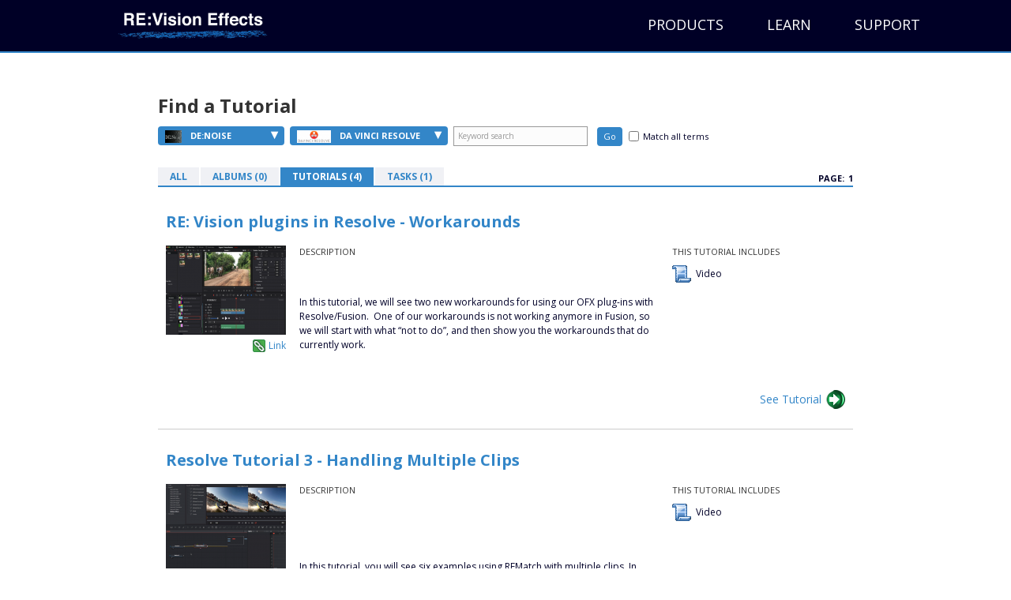

--- FILE ---
content_type: text/html; charset=UTF-8
request_url: https://help.revisionfx.com/search/?p=65&so=t&h=90
body_size: 30228
content:
<!DOCTYPE html>
<html>
<head>
	<meta http-equiv="content-type" content="text/html; charset=UTF-8" />

<meta name="robots" content="all" />

<meta http-equiv="pragma" content="cache" />

	<title>Search Results | RE:Vision Effects Help</title>
	<!-- begin css from main site -->
	<link rel="stylesheet" type="text/css" href="https://revisionfx.s3.amazonaws.com/wp-content/themes/bb-theme/css/bootstrap.min.css">
	<link rel="stylesheet" type="text/css" href="https://revisionfx.s3.amazonaws.com/wp-content/uploads/bb-plugin/cache/313-layout.css">
	<link rel="stylesheet" type="text/css" href="https://revisionfx.s3.amazonaws.com/wp-content/themes/rfx/assets/css/font-awesome.min.css">
	<link rel="stylesheet" type="text/css" href="https://fonts.googleapis.com/css?family=Roboto+Slab%3A400%2C700%7COpen+Sans%3A400%2C300%2C300italic%2C400italic%2C600italic%2C600%2C700%2C700italic&ver=2d0fd8306478f9c47b09ccad611ab98c">
	
	<link rel="stylesheet" type="text/css" href="https://help.revisionfx.com/assets/css/skin.css">
	<link rel="stylesheet" type="text/css" href="https://revisionfx.s3.amazonaws.com/wp-content/themes/rfx/style.css">
	<!-- end css from main site -->
	<script type="text/javascript">
<!--
var base_url = "https://help.revisionfx.com/";
var index_page = "";
// -->
</script>
	<link  href="https://help.revisionfx.com/assets/css/reset.css" rel="stylesheet" type="text/css" />
<link  href="https://help.revisionfx.com/assets/css/style.css" rel="stylesheet" type="text/css" />
<link  href="https://help.revisionfx.com/assets/css/FlashStatus.css" rel="stylesheet" type="text/css" />
<link  href="https://ajax.googleapis.com/ajax/libs/jqueryui/1.11.4/themes/smoothness/jquery-ui.css" rel="stylesheet" type="text/css" />
<link  href="https://help.revisionfx.com/assets/css/jquery.fancybox-1.3.1.css" rel="stylesheet" type="text/css" />
<script type="text/javascript" src="https://w.sharethis.com/button/sharethis.js#publisher=68dc773f-40bf-47c8-87eb-6e0ae56b49b0&amp;type=website&amp;buttonText=Share%20this&amp;embeds=true&amp;post_services=email%2Cfacebook%2Ctwitter%2Csms%2Cdigg%2Creddit%2Cdelicious%2Cstumbleupon%2Ctechnorati%2Clinkedin%2Cgoogle_bmarks%2Cyahoo_bmarks&amp;linkfg=%233366FF"></script>
<script type="text/javascript" src="https://ajax.googleapis.com/ajax/libs/swfobject/2.2/swfobject.js"></script>
	


	<!--[if lte IE 7]><style media="screen,projection" type="text/css">@import "/assets/css/ie.css"</style><![endif]-->
	<!--[if IE 6]>
	<script src="/assets/js/dd_belatedpng_0.0.8a-min.js" type="text/javascript" charset="utf-8"></script>
	<script src="/assets/js/iefix.js" type="text/javascript" charset="utf-8"></script>
	<![endif]-->

<script type="text/javascript">

var _gaq = _gaq || [];
_gaq.push(['_setAccount', 'UA-15850868-1']);
_gaq.push(['_setDomainName', '.revisionfx.com']);
//_gaq.push(['_trackPageview']);

(function() {
var ga = document.createElement('script'); ga.type = 'text/javascript'; ga.async = true;
ga.src = ('https:' == document.location.protocol ? 'https://ssl' : 'https://www') + '.google-analytics.com/ga.js';
var s = document.getElementsByTagName('script')[0]; s.parentNode.insertBefore(ga, s);
})();

</script>
</head>
<body>
	<p><a class="skiplink" href="#content">Skip over navigation</a></p>
			<header class="fl-page-header fl-page-header-primary fl-page-nav-right fl-page-nav-toggle-icon" itemscope="itemscope" itemtype="https://schema.org/WPHeader">
	<div class="fl-page-header-wrap">
		<div class="fl-page-header-container container">
			<div class="fl-page-header-row row">
				<div class="col-sm-4">
					<div class="fl-page-header-logo" itemscope="itemscope" itemtype="https://schema.org/Organization">
						<a href="https://revisionfx.com" itemprop="url"><img class="fl-logo-img" itemscope="" itemtype="https://schema.org/ImageObject" src="https://revisionfx.s3.amazonaws.com/wp-content/uploads/revisioneffects.png" data-retina="https://revisionfx.s3.amazonaws.com/wp-content/uploads/revisioneffects.png" alt="RE:Vision Effects" style="max-height: 196px; width: 610px;"><meta itemprop="name" content="RE:Vision Effects"></a>
					</div>
				</div>
				<div class="fl-page-nav-col col-sm-8">
					<div class="fl-page-nav-wrap">
						<nav class="fl-page-nav fl-nav navbar navbar-default" role="navigation" itemscope="itemscope" itemtype="https://schema.org/SiteNavigationElement">
							<button type="button" class="navbar-toggle" data-toggle="collapse" data-target=".fl-page-nav-collapse">
								<span><i class="fa fa-bars"></i></span>
							</button>
							<div class="fl-page-nav-container">
								<ul id="menu-primary-1" class="nav navbar-nav navbar-right menu"><li class="menu-item menu-item-type-custom menu-item-object-custom menu-item-has-children menu-item-528" aria-haspopup="true"><a href="https://revisionfx.com/products" data-text="Products" style="width: auto;">Products</a>
<ul class="sub-menu">
	<li class="menu-item menu-item-type-custom menu-item-object-custom menu-item-1556"><a href="https://revisionfx.com/products/" data-text="All Products" style="width: auto;">All Products</a></li>
	<li class="menu-item menu-item-type-post_type menu-item-object-product menu-item-1529"><a href="https://revisionfx.com/products/deflicker/" data-text="DEFlicker" style="width: auto;">DEFlicker</a></li>
	<li class="menu-item menu-item-type-post_type menu-item-object-product menu-item-1530"><a href="https://revisionfx.com/products/denoise/" data-text="DE:Noise" style="width: auto;">DE:Noise</a></li>
	<li class="menu-item menu-item-type-post_type menu-item-object-product menu-item-1531"><a href="https://revisionfx.com/products/effections/" data-text="Effections" style="width: auto;">Effections</a></li>
	<li class="menu-item menu-item-type-post_type menu-item-object-product menu-item-1532"><a href="https://revisionfx.com/products/fieldskit/" data-text="FieldsKit" style="width: auto;">FieldsKit</a></li>
	<li class="menu-item menu-item-type-post_type menu-item-object-product menu-item-1533"><a href="https://revisionfx.com/products/pvfeather/" data-text="PV Feather" style="width: auto;">PV Feather</a></li>
	<li class="menu-item menu-item-type-post_type menu-item-object-product menu-item-1534"><a href="https://revisionfx.com/products/refill/" data-text="RE:Fill" style="width: auto;">RE:Fill</a></li>
	<li class="menu-item menu-item-type-post_type menu-item-object-product menu-item-1535"><a href="https://revisionfx.com/products/reflex/" data-text="RE:Flex" style="width: auto;">RE:Flex</a></li>
	<li class="menu-item menu-item-type-post_type menu-item-object-product menu-item-1781"><a href="https://revisionfx.com/products/relens/" data-text="RE:Lens" style="width: auto;">RE:Lens</a></li>
	<li class="menu-item menu-item-type-post_type menu-item-object-product menu-item-1536"><a href="https://revisionfx.com/products/remap/" data-text="RE:Map" style="width: auto;">RE:Map</a></li>
	<li class="menu-item menu-item-type-post_type menu-item-object-product menu-item-1537"><a href="https://revisionfx.com/products/rematch/" data-text="RE:Match" style="width: auto;">RE:Match</a></li>
	<li class="menu-item menu-item-type-post_type menu-item-object-product menu-item-1538"><a href="https://revisionfx.com/products/rsmb/" data-text="ReelSmart Motion Blur" style="width: auto;">ReelSmart Motion Blur</a></li>
	<li class="menu-item menu-item-type-post_type menu-item-object-product menu-item-1539"><a href="https://revisionfx.com/products/shade_shape/" data-text="Shade/Shape" style="width: auto;">Shade/Shape</a></li>
	<li class="menu-item menu-item-type-post_type menu-item-object-product menu-item-1540"><a href="https://revisionfx.com/products/smoothkit/" data-text="SmoothKit" style="width: auto;">SmoothKit</a></li>
	<li class="menu-item menu-item-type-post_type menu-item-object-product menu-item-1541"><a href="https://revisionfx.com/products/twixtor/" data-text="Twixtor" style="width: auto;">Twixtor</a></li>
	<li class="menu-item menu-item-type-post_type menu-item-object-product menu-item-1542"><a href="https://revisionfx.com/products/video_gogh/" data-text="Video Gogh" style="width: auto;">Video Gogh</a></li>
</ul>
</li>
<li class="menu-item menu-item-type-custom menu-item-object-custom menu-item-has-children menu-item-1284" aria-haspopup="true"><a href="https://revisionfx.com/gallery/" data-text="Learn" style="width: auto;">Learn</a>
<ul class="sub-menu">
	<li class="menu-item menu-item-type-custom menu-item-object-custom menu-item-1608"><a href="https://revisionfx.com/gallery/" data-text="Gallery" style="width: auto;">Gallery</a></li>
	<li class="menu-item menu-item-type-custom menu-item-object-custom menu-item-1314"><a target="_blank" href="https://help.revisionfx.com/" data-text="Tutorials" style="width: auto;">Tutorials</a></li>
</ul>
</li>
<li class="menu-item menu-item-type-custom menu-item-object-custom menu-item-has-children menu-item-1285" aria-haspopup="true"><a href="https://revisionfx.com/contact/" data-text="Support" style="width: auto;">Support</a>
<ul class="sub-menu">
	<li class="menu-item menu-item-type-custom menu-item-object-custom menu-item-1315"><a href="https://revisionfx.com/faq/" data-text="FAQs" style="width: auto;">FAQs</a></li>
	<li class="menu-item menu-item-type-post_type menu-item-object-page menu-item-1311"><a href="https://revisionfx.com/company/" data-text="Company" style="width: auto;">Company</a></li>
	<li class="menu-item menu-item-type-post_type menu-item-object-page menu-item-1310"><a href="https://revisionfx.com/contact/" data-text="Contact Us" style="width: auto;">Contact Us</a></li>
</ul>
</li>
</ul>							</div>
						</nav>
					</div>
				</div>
			</div>
		</div>
	</div>
</header>
	<div id="container">
		<div id="container-body">

			<div id="wrapper">
<div id="content">
    <a name="top"></a>
            <div id="filters">
	<h2>Find a Tutorial</h2>

	<div class="columns">

		<div class="leftcol">

			<ul class="dropdown">
				<li>
					<a class="product" href="#"><img src="/uploads/software/image/65_tiny_thumb_Product_Logo_DENoise.png" style="height:16px" /> DE:Noise<span class="dropdown-triangle">&#9662;</span></a>

					<div class="block">

						<div class="block_data_top"></div>
						<div class="block_data_bgr">
							<div class="block_data">
								<ul id="product-dropdown">
																		<li><a href="/search/clear/p/"><img src="/assets/images/logo-revision-thumb.png" alt="RE:Vision Effects Logo" />All Products</a></li>
																			<li><a href="?p=107&so=t&h=90"><img src="/uploads/software/image/107_tiny_thumb_ProductLogo_ARRIFilmLab_v2.jpg" /> ARRI Film Lab</a></li>
																			<li><a href="?p=105&so=t&h=90"><img src="/uploads/software/image/105_tiny_thumb_ProductLogo_Autograph.jpg" /> Autograph</a></li>
																			<li><a href="?p=106&so=t&h=90"><img src="/uploads/software/image/106_tiny_thumb_ProductLogo_ColorGenius_wt.png" /> Color Genius</a></li>
																			<li><a href="?p=65&so=t&h=90"><img src="/uploads/software/image/65_tiny_thumb_Product_Logo_DENoise.png" /> DE:Noise</a></li>
																			<li><a href="?p=84&so=t&h=90"><img src="/uploads/software/image/84_tiny_thumb_ProductLogo_FlickerNEW_v2.jpg" /> DEFlicker</a></li>
																			<li><a href="?p=66&so=t&h=90"><img src="/uploads/software/image/66_tiny_thumb_Product_Logo_Effections.png" /> Effections</a></li>
																			<li><a href="?p=68&so=t&h=90"><img src="/uploads/software/image/68_tiny_thumb_Product_Logo_FieldsKit.png" /> FieldsKit</a></li>
																			<li><a href="?p=69&so=t&h=90"><img src="/uploads/software/image/69_tiny_thumb_Product_Logo_PVFeather.png" /> PV Feather</a></li>
																			<li><a href="?p=70&so=t&h=90"><img src="/uploads/software/image/70_tiny_thumb_ProductLogo_REFill_2_HiRes_v3.jpg" /> RE:Fill</a></li>
																			<li><a href="?p=71&so=t&h=90"><img src="/uploads/software/image/71_tiny_thumb_Product_Logo_REFlex.png" /> RE:Flex</a></li>
																			<li><a href="?p=97&so=t&h=90"><img src="/uploads/software/image/97_tiny_thumb_ProductLogo_REGrade.jpg" /> RE:Grade</a></li>
																			<li><a href="?p=96&so=t&h=90"><img src="/uploads/software/image/96_tiny_thumb_RELensLogo80x60.jpg" /> RE:Lens</a></li>
																			<li><a href="?p=73&so=t&h=90"><img src="/uploads/software/image/73_tiny_thumb_Product_Logo_REMap.png" /> RE:Map</a></li>
																			<li><a href="?p=82&so=t&h=90"><img src="/uploads/software/image/82_tiny_thumb_rematch_logo.jpg" /> RE:Match</a></li>
																			<li><a href="?p=103&so=t&h=90"><img src="/uploads/software/image/103_tiny_thumb_ProductLogo_REZup_website.jpg" /> REZup</a></li>
																			<li><a href="?p=74&so=t&h=90"><img src="/uploads/software/image/74_tiny_thumb_Product_Logo_RSMB.png" /> RSMB</a></li>
																			<li><a href="?p=75&so=t&h=90"><img src="/uploads/software/image/75_tiny_thumb_Product_Logo_ShadeShape.png" /> Shade/Shape</a></li>
																			<li><a href="?p=78&so=t&h=90"><img src="/uploads/software/image/78_tiny_thumb_Product_Logo_SmoothKit2.png" /> SmoothKit</a></li>
																			<li><a href="?p=64&so=t&h=90"><img src="/uploads/software/image/64_tiny_thumb_Product_Logo_Twixtor.png" /> Twixtor</a></li>
																			<li><a href="?p=76&so=t&h=90"><img src="/uploads/software/image/76_tiny_thumb_Product_Logo_VideoGogh.png" /> Video Gogh</a></li>
																	</ul>
							</div><!-- /Block_data -->
						</div><!-- /Block_data_bgr -->
						<div class="block_data_bottom"></div>
					</div><!-- /Block -->
				</li>
				<li>
					<a class="host" href="#"><img src="/uploads/software/image/90_tiny_thumb_HostLogo_DAVINCI.png" style="height:16px" /> Da Vinci Resolve<span class="dropdown-triangle">&#9662;</span></a>

					<div class="block">

						<!-- <div class="block_data_top"></div> -->
						<div class="block_data_bgr">
							<div class="block_data">
								<ul id="product-dropdown">
																			<li><a href="/search/clear/h/" style="height: 30px; line-height: 30px; padding-left: 10px;">All Hosts</a></li>
																			<li><a href="?h=80&p=65&so=t"><img src="/uploads/software/image/80_thumb_Host_Logo_AE.png"/></a></li>
																			<li><a href="?h=102&p=65&so=t"><img src="/uploads/software/image/102_thumb_HostLogo_Autograph_Logo2.png"/></a></li>
																			<li><a href="?h=79&p=65&so=t"><img src="/uploads/software/image/79_thumb_Host_Logo_Avid2.png"/></a></li>
																			<li><a href="?h=98&p=65&so=t"><img src="/uploads/software/image/98_thumb_HostLogo_Baselight.jpg"/></a></li>
																			<li><a href="?h=95&p=65&so=t"><img src="/uploads/software/image/95_thumb_HostLogo_CatalystEdit.png"/></a></li>
																			<li><a href="?h=90&p=65&so=t"><img src="/uploads/software/image/90_thumb_HostLogo_DAVINCI.png"/></a></li>
																			<li><a href="?h=99&p=65&so=t"><img src="/uploads/software/image/99_thumb_HostLogo_Diamant Dustbuster+.jpg"/></a></li>
																			<li><a href="?h=53&p=65&so=t"><img src="/uploads/software/image/53_thumb_Host_Logo_FCP.png"/></a></li>
																			<li><a href="?h=46&p=65&so=t"><img src="/uploads/software/image/46_thumb_Host_Logo_Flame.png"/></a></li>
																			<li><a href="?h=93&p=65&so=t"><img src="/uploads/software/image/93_thumb_HostLogo_Fusion_wt.png"/></a></li>
																			<li><a href="?h=85&p=65&so=t"><img src="/uploads/software/image/85_thumb_Host_Hitfilm2.png"/></a></li>
																			<li><a href="?h=55&p=65&so=t"><img src="/uploads/software/image/55_thumb_Host_Logo_Motion.png"/></a></li>
																			<li><a href="?h=86&p=65&so=t"><img src="/uploads/software/image/86_thumb_HosLogo_Natron.png"/></a></li>
																			<li><a href="?h=94&p=65&so=t"><img src="/uploads/software/image/94_thumb_HostLogo_Nucoda.png"/></a></li>
																			<li><a href="?h=56&p=65&so=t"><img src="/uploads/software/image/56_thumb_Host_Logo_Nuke.png"/></a></li>
																			<li><a href="?h=57&p=65&so=t"><img src="/uploads/software/image/57_thumb_Host_Logo_PremierePro.png"/></a></li>
																			<li><a href="?h=59&p=65&so=t"><img src="/uploads/software/image/59_thumb_Host_Logo_SCRATCH.png"/></a></li>
																			<li><a href="?h=100&p=65&so=t"><img src="/uploads/software/image/100_thumb_HostLogo_SILHOUETTE.jpg"/></a></li>
																			<li><a href="?h=81&p=65&so=t"><img src="/uploads/software/image/81_thumb_VegasSmall2.png"/></a></li>
																	</ul>
							</div><!-- /Block_data -->
						</div><!-- /Block_data_bgr -->
						<div class="block_data_bottom"></div>
					</div><!-- /Block -->
				</li>
			</ul><!-- /Dropdown -->
						<form class="searchform" method="get" action="/search/?p=65&so=t&h=90">
				<fieldset>
					<input class="txt" type="text" value="Keyword search" name="k" id="k" onclick="if(this.value=='Keyword search') this.value=''" onblur="if(this.value=='') this.value='Keyword search'" />
					<input class="btn" type="submit" value="Go" />
					<label for="match-all" id="all-checkbox"><input type="checkbox" name="ka" id="match-all" value="1" /><span>Match all terms</span></label>
				</fieldset>
			</form><!-- /Searchform -->
		</div><!-- /Leftcol -->

		<!-- <div class="rightcol">
			<ul class="by">
				<li><a href="#"><span>By Task &raquo;</span></a></li>
				<li><a href="#"><span>By Featured, Latest, Popular &raquo;</span></a></li>
			</ul> <!-\- /By -\->
		</div><!-\- /Rightcol -->
	</div><!-- /Columns -->

</div><!-- /Filters -->

<div class="pagination">

	<ul class="tabs">
				<li><a href="?p=65&h=90">All</a></li>
		<li><a href="?p=65&h=90&so=a">Albums (0)</a></li>
		<li class="current"><a href="?p=65&h=90&so=t">Tutorials (4)</a></li>
		<li><a href="?p=65&h=90&so=ta">Tasks (1)</a></li>
	</ul><!-- /Tabs -->
	
	<ul class="pages">
		<li>Page:</li>
		<li>1</li>	</ul><!-- /Pages -->
</div><!-- /Pagination -->
	<div id="search">
									<div id="tutorials">

						<ul class="entries">
								<li class="entry">
					<h4 class="entry">
																		<a href="/resource/379/single/" title="RE:Vision plugins in Resolve - Workarounds" class="fancybox">RE: Vision plugins in Resolve - Workarounds</a>
																</h4>

					<div class="columns">
						<div class="image">
														<img src="/uploads/tutorials/image/249_thumbnail_RESOLVE_ALL.png" alt="" />
													<a class="sharethis" href="#"><script language="javascript" type="text/javascript">
							SHARETHIS.addEntry({
								title:'RE: Vision plugins in Resolve - Workarounds',
								summary:'RE: Vision plugins in Resolve - Workarounds',
								url: 'https://help.revisionfx.com/tutorial/249/'
							}, {button:true} );
						</script></a>
							<a class="permalink" href="/tutorial/249">Link</a>
						</div><!-- /Image -->

						<div class="desc">
							<h5>Description</h5>
							<p><p>&nbsp;</p>
<div id="_mcePaste" style="position: absolute; left: -10000px; top: 0px; width: 1px; height: 1px; overflow: hidden;">In this tutorial, we will see two new workarounds for using our OFX plug-ins with Resolve/Fusion.&nbsp; One of our workarounds is not working anymore in Fusion, so we will start with what &ldquo;not to do&rdquo;, and then show you the workarounds that do currently work.&nbsp;</div>
<p>In this tutorial, we will see two new workarounds for using our OFX plug-ins with Resolve/Fusion.&nbsp; One of our workarounds is not working anymore in Fusion, so we will start with what &ldquo;not to do&rdquo;, and then show you the workarounds that do currently work.&nbsp;</p>
<p>&nbsp;</p></p>
						</div><!-- /Description -->

												<div class="includes">
							<h5>This Tutorial Includes</h5>
							<ul class="includes">
																	<li class="video">
																					Video																			</li>
															</ul>
						</div><!-- /Includes -->
											</div><!-- /Columns -->
																		<a href="/resource/379/single/" title="RE:Vision plugins in Resolve - Workarounds" class="see fancybox">See Tutorial</a>
															</li>
								<li class="entry">
					<h4 class="entry">
																		<a href="/resource/339/single/" title="Resolve Tutorial 3 - Handling Multiple Clips" class="fancybox">Resolve Tutorial 3 - Handling Multiple Clips</a>
																</h4>

					<div class="columns">
						<div class="image">
														<img src="/uploads/tutorials/image/207_thumbnail_RMatch_Resolve.png" alt="" />
													<a class="sharethis" href="#"><script language="javascript" type="text/javascript">
							SHARETHIS.addEntry({
								title:'Resolve Tutorial 3 - Handling Multiple Clips',
								summary:'Resolve Tutorial 3 - Handling Multiple Clips',
								url: 'https://help.revisionfx.com/tutorial/207/'
							}, {button:true} );
						</script></a>
							<a class="permalink" href="/tutorial/207">Link</a>
						</div><!-- /Image -->

						<div class="desc">
							<h5>Description</h5>
							<p><p>&nbsp;</p>
<div id="_mcePaste" style="position: absolute; left: -10000px; top: 0px; width: 1px; height: 1px; overflow: hidden;">In this tutorial, you will see six examples using REMatch with multiple clips. In addition, you will see how to apply presets to clips (in this case we used RSMB and DE:Noise but you can use any plugins).</div>
<div id="_mcePaste" style="position: absolute; left: -10000px; top: 0px; width: 1px; height: 1px; overflow: hidden;">Author:&nbsp; Lori Freitag</div>
<div id="_mcePaste" style="position: absolute; left: -10000px; top: 0px; width: 1px; height: 1px; overflow: hidden;">Company:&nbsp; RE:Vision Effects</div>
<div id="_mcePaste" style="position: absolute; left: -10000px; top: 0px; width: 1px; height: 1px; overflow: hidden;">link: http://revisionfx.com/products/REMatch/</div>
<div id="_mcePaste" style="position: absolute; left: -10000px; top: 0px; width: 1px; height: 1px; overflow: hidden;">Music: Awaken by Mrpetelee Rzd5 | https://soundcloud.com/mrpeteleerzd5official</div>
<div id="_mcePaste" style="position: absolute; left: -10000px; top: 0px; width: 1px; height: 1px; overflow: hidden;">Music promoted by https://www.free-stock-music.com</div>
<div id="_mcePaste" style="position: absolute; left: -10000px; top: 0px; width: 1px; height: 1px; overflow: hidden;">Surfer footage by: Jaime Fern&aacute;ndez Miranda. http://jim-box.com/</div>
<p>&nbsp;</p>
<p>In this tutorial, you will see six examples using REMatch with multiple clips. In addition, you will see how to apply presets to clips (in this case we used RSMB and DE:Noise but you can use any plugins).</p>
<p>Music: Awaken by Mrpetelee Rzd5 | https://soundcloud.com/mrpeteleerzd5officialMusic promoted by https://www.free-stock-music.com<br />Surfer footage by: <a title="Miranda" href="http://jim-box.com/">Jaime Fern&aacute;ndez Miranda</a>.&nbsp;</p></p>
						</div><!-- /Description -->

												<div class="includes">
							<h5>This Tutorial Includes</h5>
							<ul class="includes">
																	<li class="video">
																					Video																			</li>
															</ul>
						</div><!-- /Includes -->
											</div><!-- /Columns -->
																		<a href="/resource/339/single/" title="Resolve Tutorial 3 - Handling Multiple Clips" class="see fancybox">See Tutorial</a>
															</li>
								<li class="entry">
					<h4 class="entry">
																		<a href="/resource/378/single/" title="M1 and Rosetta 2" class="fancybox">M1 and Rosetta 2</a>
																</h4>

					<div class="columns">
						<div class="image">
														<img src="/uploads/tutorials/image/248_thumbnail_AE_Sales3.jpg" alt="" />
													<a class="sharethis" href="#"><script language="javascript" type="text/javascript">
							SHARETHIS.addEntry({
								title:'M1 and Rosetta 2',
								summary:'M1 and Rosetta 2',
								url: 'https://help.revisionfx.com/tutorial/248/'
							}, {button:true} );
						</script></a>
							<a class="permalink" href="/tutorial/248">Link</a>
						</div><!-- /Image -->

						<div class="desc">
							<h5>Description</h5>
							<p><p>
<div id="_mcePaste" style="position: absolute; left: -10000px; top: 0px; width: 1px; height: 1px; overflow: hidden;">This is a Sales support tutorial explaining M1 and Rosetta 2.</div>
<div id="_mcePaste" style="position: absolute; left: -10000px; top: 0px; width: 1px; height: 1px; overflow: hidden;">*Note: There is a small typo at 00:20. It is x86-64&nbsp; not x64-86</div>
<div id="_mcePaste" style="position: absolute; left: -10000px; top: 0px; width: 1px; height: 1px; overflow: hidden;">Author:&nbsp; &nbsp;Lori Freitag</div>
<div id="_mcePaste" style="position: absolute; left: -10000px; top: 0px; width: 1px; height: 1px; overflow: hidden;">Company:&nbsp; RE:Vision Effects</div>
</p>
<p>This is a Sales support tutorial explaining M1 and Rosetta 2.</p>
<p><br />*Note: There is a small typo at 00:20. It is x86-64&nbsp; not x64-86<br /><br /></p></p>
						</div><!-- /Description -->

												<div class="includes">
							<h5>This Tutorial Includes</h5>
							<ul class="includes">
																	<li class="video">
																					Video																			</li>
															</ul>
						</div><!-- /Includes -->
											</div><!-- /Columns -->
																		<a href="/resource/378/single/" title="M1 and Rosetta 2" class="see fancybox">See Tutorial</a>
															</li>
								<li class="entry">
					<h4 class="entry">
																		<a href="/resource/377/single/" title="Managing your account - Moving a key-based license" class="fancybox">Managing your account - Moving a key-based license</a>
																</h4>

					<div class="columns">
						<div class="image">
														<img src="/uploads/tutorials/image/247_thumbnail_Sales_3.png" alt="" />
													<a class="sharethis" href="#"><script language="javascript" type="text/javascript">
							SHARETHIS.addEntry({
								title:'Managing your account - Moving a key-based license',
								summary:'Managing your account - Moving a key-based license',
								url: 'https://help.revisionfx.com/tutorial/247/'
							}, {button:true} );
						</script></a>
							<a class="permalink" href="/tutorial/247">Link</a>
						</div><!-- /Image -->

						<div class="desc">
							<h5>Description</h5>
							<p><p>In this tutorial we will see how to deactivate a license directly  from your machine and also how to manage a license remotely via your  account.Note: (This tutorial is for you, if your license format is:  XXXX-XXXX-XXXX-XXXX-XXXX-XXXX-XXXX Issued from Dec 2018 and later).</p>
<p><br /><br /></p></p>
						</div><!-- /Description -->

												<div class="includes">
							<h5>This Tutorial Includes</h5>
							<ul class="includes">
																	<li class="video">
																					Video																			</li>
															</ul>
						</div><!-- /Includes -->
											</div><!-- /Columns -->
																		<a href="/resource/377/single/" title="Managing your account - Moving a key-based license" class="see fancybox">See Tutorial</a>
															</li>
							</ul>
		</div><!-- /Tutorials -->
		
				<div class="pagination">
			<ul class="pages">
				<li>Page:</li>
				<li>1</li>			</ul><!-- /Pages -->
		</div><!-- /Pagination -->
			</div><!-- /Search -->
</div>			</div><!-- /Wrapper -->
		</div><!-- /Container-body -->
	</div><!-- /Container -->

<footer class="fl-page-footer-wrap" itemscope="itemscope" itemtype="https://schema.org/WPFooter">
		<div class="fl-page-footer">
	<div class="fl-page-footer-container container">
		<div class="fl-page-footer-row row">
			<div class="col-md-12 text-center clearfix"><div class="fl-social-icons"><a href="https://www.facebook.com/REVisionFX" target="_blank" class="fl-icon"><i class="fa fa-facebook"></i></a><a href="https://twitter.com/revisionfx" target="_blank" class="fl-icon"><i class="fa fa-twitter"></i></a><a href="https://www.youtube.com/user/revisionfx" target="_blank" class="fl-icon"><i class="fa fa-youtube"></i></a></div><div class="fl-page-footer-text">
	Copyright &copy; 2026 RE:Vision Effects, Inc. All rights reserved. <a href="https://revisionfx.com/company/">Company</a> / 
<a href="https://revisionfx.com/news/">News</a> /
<a href="https://revisionfx.com/terms-of-use/">Legal &#038; Privacy</a> /
<a href="https://revisionfx.com/contact/">Contact</a>	<span id="back-to-top"><i class="fa  fa-chevron-up"></i></span>
</div>
</div>					</div>
	</div>
</div><!-- .fl-page-footer -->
	</footer>

	<script type="text/javascript" src="https://ajax.googleapis.com/ajax/libs/jquery/1.7.2/jquery.min.js"></script>
<script type="text/javascript" src="https://ajax.googleapis.com/ajax/libs/jqueryui/1.7.2/jquery-ui.min.js"></script>
<script type="text/javascript" src="https://help.revisionfx.com/assets/js/search.js"></script>
<script type="text/javascript" src="https://help.revisionfx.com/assets/js/jquery.fancybox-1.3.1.pack.js"></script>
	<!-- begin js from main site -->
	<script type="text/javascript">
		$.fn.magnificPopup = function() {}
		$.fn.masonry = function() {}
		$.getScript('https://revisionfx.s3.amazonaws.com/wp-content/themes/bb-theme/js/jquery.throttle.min.js', function(){
			FLBuilderLayout = {};
			$.getScript('https://revisionfx.s3.amazonaws.com/wp-content/uploads/bb-plugin/cache/313-layout.js', function(){});
			$.getScript('https://revisionfx.s3.amazonaws.com/wp-content/themes/rfx/assets/js/theme.js', function(){
			});
		});
	$(document).ready(function(){
		if ( typeof $.fancybox == 'function') {
			$('.fancybox').fancybox({
				autoScale: false,
				overlayOpacity: 0.6,
				overlayColor: '#000',
				padding: 0,
				margin: 0,
				width: 880,
				titleShow: false
			});
		}
});
</script>

<!-- 	<script type="text/javascript" src="https://revisionfx.s3.amazonaws.com/wp-content/uploads/bb-plugin/cache/313-layout.js"></script>
	<script type="text/javascript" src="https://revisionfx.s3.amazonaws.com/wp-content/themes/rfx/assets/js/theme.js"></script>
 -->	<!-- end js from main site -->
	 <!--[if IE 6]>
	<script src="DD_belatedPNG.js"></script>
	<script>
	  DD_belatedPNG.fix('div#header, li, h2, input, a.product, a.host, div.overlay');
	</script>
	<![endif]-->
	</body>

</html>


--- FILE ---
content_type: text/css
request_url: https://revisionfx.s3.amazonaws.com/wp-content/themes/rfx/style.css
body_size: 57722
content:
/*
Theme Name: RE:Vision Effects Theme
Version: 1.0
Description: Theme for the RE:Vision Effects website.
Author: Exobi Interactive
Author URI: http://exobi.com/
template: bb-theme
*/

/** GLOBAL **/
html body {
	color: #000028;
	background-color: #FFF;
}

html a {
	color: #3386C8;
}

i {
	font-style: normal;
}

pre {
	font-family: "Courier New", Courier, Monaco, "Lucida Console", monospace;
	padding: 20px 0;
	background: none;
	border: none;
	font-size: 17px;
	line-height: normal;
}

ul li {
	list-style-type: square;
}

*:focus {
	text-decoration: inherit !important;
}

/** Layout **/

body:not(.fl-builder):not(.single-product) .fl-page-content {
	padding: 30px 0;
}

.fl-content {
	margin-top: 0 !important;
}

body:not(.fl-builder) .row:not(.fl-page-header-row) {
	min-width: 1020px !important;
}

.fl-row-fixed-width {
	width: 1020px;
}

.fl-page-nav-right .fl-page-header-row {
	width: 1060px;
	display: block;
}

.fl-page-nav-right .fl-page-header-row > div {
	display: block;
	float: left;
}

.fl-sidebar {
	display: block;
}

/** Buttons **/
a.fl-button, a.fl-button:visited,
.fl-builder-content a.fl-button,
.fl-builder-content a.fl-button:visited {
	border-radius: 45px !important;
	background-color: #3386C8;
	color: #fff;
	display: inline-block;
	border: 2px solid #3386C8;
	font-size: 12px;
	padding: 17px 29px;
	text-transform: uppercase;
	line-height: 12px;
	font-weight: 600;
	transition: all 0.15s ease;
}

.fl-button i:before {
	transition: all 0.15s ease;
}

a.fl-button:hover, a.fl-button:active,
.fl-builder-content a.fl-button:hover, .fl-builder-content a.fl-button:active {
	background-color: #FFF;
	color: #428bca;
	text-decoration: none;
	border: 2px solid #3386C8;
}

a.fl-button:hover *, .fl-builder-content a.fl-button:hover *,
.fl-page-nav-right.fl-page-header-fixed a:hover,
.fl-page-nav-right.fl-page-header-fixed a:hover * {
	color: #428bca;
}

div.fl-row div.fl-button-wrap a.fl-button, div.fl-row div.fl-button-wrap a.fl-button:visited {
	margin-bottom: -12px;
}

.fl-builder-content .fl-button:active {
	position: static;
}

body.single-product .buy-now-button {
	font-size: 14px !important;
	padding: 10px 50px 10px 40px;
}

body.single-product .buy-now-button i:before {
	font-size: 18px !important;
	line-height: 0;
}

.single-product .buy-now-button {
	right: 0;
	bottom: 0px;
	position: absolute;
}

.btn-alt-1 a.fl-button, .btn-alt-1 a.fl-button:visited {
	background-color: #164E78;
	border: 2px solid #164E78;
}

.btn-alt-1 a.fl-button:hover, .btn-alt-1 a.fl-button:active {
	background-color: #FFF;
	border: 2px solid #164E78;
}

.btn-alt-1 a.fl-button:hover *, .btn-alt-1 a.fl-button:active * {
	color: #164E78;
}

.btn-alt-2 a.fl-button, .btn-alt-2 a.fl-button:visited {
	background-color: #000028;
	border: 2px solid #000028;
}

.btn-alt-2 a.fl-button:hover, .btn-alt-2 a.fl-button:active {
	background-color: #FFF;
	border: 2px solid #000028;
}

.btn-alt-2 a.fl-button:hover *, .btn-alt-2 a.fl-button:active * {
	color: #000028;
}

/** HEADER & NAV **/

.fl-page-header-fixed .fl-page-header-container {
	display: none;
}

.fl-page-header-primary {
	top: 0;
	left: 0;
	right: 0;
	z-index: 2000;
	height: 67px;
}

body.single-product:not(.release-notes) .fl-page-header-fixed .fl-page-header-wrap {
	height: 72px;
}

@media all and (max-width: 1019px) {
	.fl-page-header-primary,
	#toolbar-header {
		position: relative !important;
		top: 0 !important;
		width: 1100px !important;
	}

	body.no-toolbar, body.has-toolbar:not(.single-product) {
		margin-top: 0 !important;
	}

	.tray-container .tray {
		position: absolute !important;
		width: 1100px;
	}

	.product-banner {
		margin-top: 0 !important;
	}

	body.product-header-tray-open .product-banner {
		position: relative !important;
		width: initial;
	}

	body.product-header-tray-open.admin-bar .tray-container .tray {
		top: 0 !important;
	}

	body.has-toolbar:not(.single-product) .fl-page-content {
		margin-top: 0 !important;
	}

	.tray-container .tray {
		top: 0 !important;
	}

	.fl-page-nav .sub-menu {
		top: 67px !important;
	}

	.fl-page-nav .sub-menu * {
		border: 0 !important;
	}

	.fl-page-nav ul li.fl-sub-menu-open > ul.sub-menu {
		left: 3px !important;
	}

	body.post-type-archive-product .list.container {
		padding-right: 0 !important;
		padding-left: 0px !important;
	}

}

@media all and (max-width: 767px) {
	.fl-page-nav .sub-menu {
		top: 72px !important;
	}

}

.fl-page-nav ul.sub-menu li a:before {
	display: none;
}

.fl-page-content > .row {
	margin: 0 auto;
}

body.admin-bar .fl-page-header-primary {
	top: 32px;
}

body.admin-bar.single-product .fl-page-nav-right.fl-page-header-fixed {
	top: 99px;
}

body.no-toolbar, body.has-toolbar:not(.single-product), body.has-toolbar.release-notes {
	margin-top: 67px;
}

body.has-toolbar:not(.single-product):not(.single-download) .fl-page-content {
	padding-top: 107px !important;
}

body.has-toolbar.release-notes .fl-page-content {
	padding-top: 78px;
}

.fl-page-header-wrap {
	border: none !important;
}

.fl-page-header-primary {
	border-bottom: 2px solid #3386C8 !important;
}

.fl-page-header-primary .fl-page-header-logo .fl-logo-img {
	height: 65px !important;
	width: auto !important;
}

.fl-page-nav-right.fl-page-header-fixed .fl-logo-img, .fl-page-header-fixed .fl-logo-img {
	max-height: 65px !important;
}

.fl-page-nav-wrap ul[id^='menu-primary'] > li > a {
	height: 65px !important;
	line-height: 63px;
	padding: 0 25px !important;
	text-transform: uppercase;
}

.fl-page-nav ul.sub-menu {
	border-top: 2px solid #3386C8 !important;
	background-color: #3386C8 !important;
}

body .fl-page-nav .navbar-nav,
body .fl-page-nav .navbar-nav a {
	font-size: 18px;
}

.menu-header-search a i {
	border-left: 1px solid #1A65B0;
	padding-left: 40px;
}

.menu-header-search a i:before {
	color: #1A65B0;
	font-size: 25px;
}

.fl-page-nav-right .fl-page-nav-wrap .navbar-nav > li.menu-header-search > a:hover i:before {
	color: #FFF;
	transition: all .1s linear;
}

/** crazy hack for fade-in text bolding
 @see http://stackoverflow.com/a/31115451/126272 **/
.fl-page-nav-right .fl-page-nav-wrap .navbar-nav > li:not(.menu-header-search) > a::before,
.fl-page-nav-right .fl-page-nav-wrap .navbar-nav > li:not(.menu-header-search) > a::before {
	position: absolute;
	top: 0;
	left: -1px;
	width: 100%;
	content: attr(data-text);
	opacity: 0;
	color: white !important;
	background-color: #000026;
	box-shadow: none !important;
	font-weight: bold;
	transition: all .1s linear;
	font-size: 18px;
	text-transform: uppercase;
	height: 65px !important;
	line-height: 63px;
	padding: 0 25px !important;
}

.fl-page-nav-right .fl-page-nav-wrap .navbar-nav > li:not(.menu-header-search) > a:hover::before {
	opacity: 1;
}

.fl-page-nav ul.sub-menu {
	padding: 0 !important;
	margin: 0 !important;
}

.fl-sub-menu-open ul.sub-menu {
	left: 3px !important;
}

.fl-page-nav ul.sub-menu li {
	list-style: none;
}

.fl-page-nav ul.sub-menu li a {
	margin: 0 !important;
	padding: 10px 20px !important;
	background-color: inherit;
}

.fl-page-nav ul.sub-menu li a:hover {
	background-color: rgba(255, 255, 255, .2) !important;
	transition: all .1s linear;
}

.fl-page-nav ul.sub-menu li a:active, .fl-page-nav ul.sub-menu li a:focus {
	font-weight: bold !important;
}

.fl-page-nav-right.fl-page-header-fixed .fl-page-header-container.container, .fl-page-header-fixed .fl-page-header-container.container {
	padding-top: 0 !important;
	padding-bottom: 0 !important;
}

.fl-page-header-fixed .fl-page-nav ul.sub-menu li a {
	padding: 15px !important;
}

.heading-container h1 > span:first-of-type {
	color: #000008;
}

a#category-select,
.fl-page-nav-right.fl-page-header-fixed a#category-select:hover > span > span,
.fl-page-nav-right.fl-page-header-fixed a#category-select:focus > span > span {
	color: #3E8ACC !important;
}

.fl-page-nav ul.sub-menu {
	box-shadow: none !important;
	-moz-box-shadow: none !important;
	-webkit-box-shadow: none !important;
}

.navbar-toggle {
	display: none
}

.fl-page-nav-right .fl-page-nav ul.navbar-nav > li {
	display: inline-block;
	float: none;
}

/** TOOLBAR & TRAY **/

#toolbar-header {
	text-align: left;
	height: 77px;
	background-color: white;
	box-shadow: 0 4px 20px -10px rgba(0, 0, 0, .8);
	position: relative;
}

.toolbar h1 {
	color: #000028 !important;
	margin: 0;
	font-size: 30px;
	white-space: nowrap;
}

.rfx-blog-header h4 {
	float: right;
	text-transform: uppercase;
	margin: 0;
	line-height: 42px;
	font-weight: bold;
}

.fl-page-nav-right.fl-page-header-fixed .toolbar h1 a span {
	color: #000028;
}

.fl-page-nav-right.fl-page-header-fixed .toolbar h1 a span span {
	color: #428bca;
	font-weight: bold;
}

.toolbar {
	background: white;
	clear: both;
	text-align: left;
}

body:not(.single-product) #toolbar-header, body.release-notes #toolbar-header {
	position: fixed;
	width: 100%;
	z-index: 1001;
	top: 67px;
}

body.admin-bar:not(.single-product) #toolbar-header, body.admin-bar.release-notes #toolbar-header {
	top: 99px;
}

body.single-product .fl-page-nav-right.fl-page-header-fixed {
	top: 67px;
}

.toolbar {
	left: 0;
	right: 0;
}

body.single-product #toolbar-fixed {
	padding: 0;
	height: 72px;
}

.toolbar.open {
	padding-bottom: 0 !important;
}

body.single-product #toolbar-fixed h1 {
	font-size: 18px;
	margin: 0;
	font-weight: 600;
	line-height: 70px;
}

body.single-product #toolbar-fixed .single-post-navigation {
	line-height: 70px;
}

body.single-product #toolbar-fixed h1 a {
	line-height: 1.2;
	font-size: 18px;
	font-weight: 100;
	outline-offset: 1px;
}

.toolbar h1 {
	font-size: 30px;
	line-height: 77px;
	padding: 0;
	margin: 0;
}

body.single-product #toolbar-header .tray-toggle-text {
	font-size: 24px;
	font-weight: 100;
}

body.single-product #toolbar-header {
	height: auto;
}

body.single-product #toolbar-header .tray-toggle-text {
	display: inline-block;
	vertical-align: middle;
}

body.single-product .tray-toggle i {
	vertical-align: middle;
	margin-left: 24px;
	color: #3386C8;
	font-size: 15px;
	padding: 4px 6px;
}

.rfx-blog-header .tray-toggle:focus {
	text-decoration: none;
}

body.blog #toolbar-header .tray-toggle-text {
	padding: 0 10px;
}

.toolbar .tray-toggle-text span {
	color: #3386C8;
}

.tray-toggle:hover {
	color: inherit;
}

body.single-product .tray-toggle:hover {
	color: #FFF;
}

.toolbar .product-title {
	float: left;
}

.toolbar .product-title strong {
	font-weight: 600;
}

.toolbar .tray-toggle i {
	background-color: #3386C8;
	color: white !important;
	font-size: 22px;
}

.toolbar #product-nav {
	float: right;
	margin-bottom: 0;
}

.toolbar #product-nav li {
	float: left;
	list-style: none;
	margin: 0;
	padding: 0;
}

.toolbar #product-nav li a {
	display: inline-block;
	padding: 0 15px;
	color: #3386C8;
	font-size: 18px;
	text-transform: uppercase;
	font-weight: 100;
}

#header-fixed-host-select,
.toolbar #product-nav li a {
	line-height: 2;
}

#header-fixed-host-select:focus {
	text-decoration: none;
}

.toolbar #product-nav li a:hover {
	text-decoration: none;
}

.toolbar #product-nav li a.selected {
	font-weight: bold;
}

.toolbar #product-nav .button {
	padding: 0 50px 0;
	text-transform: uppercase;
	margin-left: 10px;
	line-height: 2.6;
}

.toolbar #product-nav .button,
.toolbar #product-nav .button i {
	color: white !important;
}

.single .fl-page-header-fixed .toolbar .tray-toggle i {
	display: inline-block;
	top: -2px;
}

.page-id-313 .fl-page-nav-right .fl-page-header-wrap {
	/*border-bottom: 0 !important; */
	border-bottom-color: #1A65B0;
}

.fl-page-header-fixed .toolbar * {
	color: #000028;
}

.tray-list {
	display: -webkit-box;
	display: -moz-box;
	display: -ms-flexbox;
	display: -webkit-flex;
	display: flex;
	-webkit-flex-wrap: wrap;
	flex-wrap: wrap;
	height: 264px;
	-webkit-flex-direction: column;
	flex-direction: column;
	align-items: flex-start;
	width: 100%;
}

.tray-list .item {
	display: -webkit-flex;
	display: flex;
	-webkit-flex-direction: column;
	flex-direction: column;
	width: 33%;
	flex-basis: 34px;
	margin-bottom: 10px;
	text-align: left;
	left: -7px;
}

.tray-list.cols-3 .item {
	width: 33%;
}

.tray-list.cols-4 .item {
	width: 25%;
}

.tray-list.cols-5 .item {
	width: 20%;
}

body.blog .tray-list {
	height: 200px;
}

/** FOOTER **/

.fl-page-footer .fl-page-footer-text {
	color: #B3B3B3;
}

.fl-page-footer {
	padding: 55px 0;
}

footer .fl-page-footer-container {
	padding: 0;
}

.fl-page-footer .fl-social-icons {
	margin-bottom: 26px;
}

footer .fl-page-footer .fl-social-icons .fl-icon {
	margin: 0 15px 0 15px;
	font-size: 32px;
}

footer .fl-page-footer .fl-social-icons .fl-icon:hover i,
footer .fl-page-footer-text a:hover {
	color: #3386C8;
	text-decoration: none;
}

footer .fl-page-footer-text {
	padding-bottom: 0;
}

/** PRODUCTS **/

body.single-product .shaded,
body.post-type-archive-product_video .shaded {
	background-color: #F3F3F3;
}

body.single-product .video-row {
	text-align: center;
	font-size: 0;
}

body.single-product .video-row .col-sm-4 {
	float: none;
	display: inline-block;
	text-align: left;
	vertical-align: top;
	font-size: 14px;
}

.download-details.secondary {
	display: none;
}

.download-details.secondary h3 {
	margin-top: 50px;
}

.download-details.secondary .download-button {
	color: #3386C8;
	background-color: transparent;
}

.download-details.secondary .download-button:hover {
	color: rgb(22, 22, 22);
	background-color: transparent;
}

.single-product h2 {
	font-size: 34px;
	text-align: center;
	margin-bottom: 1em;
	font-weight: 300;
	text-transform: uppercase;
}

.single-post-navigation {
	float: right;
	line-height: 77px;
}

.single-post-navigation ul {
	padding-left: 0;
}

.single-post-navigation a,
.single-post-navigation span {
	text-transform: uppercase;
	font-size: 18px;
	font-weight: bold;
	margin: 0 0 0 25px;
}

.single-post-navigation a, .rfx-blog-header .single-post-navigation a * {
	color: #3386C8 !important;
}

.single-post-navigation span.inactive,
.single-post-navigation span.inactive * {
	color: #ccc !important;
}

.single-product h1.fl-post-title {
	color: white;
	font-weight: 300;
	font-size: 56px;
	margin-bottom: 0;
	line-height: 1.2em;
}

.product-banner {
	margin-top: 67px;
	padding: 20px 0;
	background-size: 2100px 154px;
	background-position: center top;
	background-repeat: no-repeat;
	background-color: #000028;
}

.single-product .tray-toggle {
	color: white;
	margin-bottom: 20px;
	text-decoration: none;
}

.single-product h1 span.reg {
	position: relative;
	top: -1.75em;
	font-size: 30%;
	line-height: 0;
	left: .5em;
}

.single-product .tray-toggle:hover {
	text-decoration: none;
	color: #3386C8;
}

.tray-toggle i {
	font-style: normal;
	font-size: 24px;
	background-color: white;
	border-radius: 2px;
	margin-left: 5px;
	position: relative;
	padding: 6px 8px;
}

.archive .show-all-products {
	margin-top: 40px;
}

.tray-item, .all-applications {
	color: #3386C8 !important;
}

.tray-item:hover, .all-applications:hover {
	text-decoration: none;
	color: #000028 !important;
}

.tray-item.selected, .all-applications.selected {
	color: #000028 !important;
	font-weight: bold;
	text-decoration: none;
}

span.nosupport {
	color: #B3B3B3 !important;
	text-decoration: none;
}

.single-product .fl-post-header {
	margin-bottom: 0;
}

.single-product .tray-toggle {
	line-height: 24px;
}

.description,
.examples,
.features {
	padding: 20px 0;
}

.description p {
	font-family: "Roboto Slab", serif;
	font-size: 24px;
	line-height: 1.5;
	margin-bottom: 0;
}

.examples .example-description,
.example-description {
	padding: 20px 20px 10px;
	border: 1px solid #ddd;
	border-top-width: 0;
	box-shadow: 0 4px 4px rgba(0, 0, 0, .1);
	background-color: #fff;
}

.examples .view-gallery {
	text-align: center;
	display: block;
	font-size: 18px;
	font-weight: bold;
	text-transform: uppercase;
	text-decoration: none;
	margin-top: 20px;
	margin-bottom: 40px;
}

.examples .view-gallery i {
	font-size: 20px;
	margin-left: 5px;
}

.testimonials {
	background-color: #000028;
	color: white;
	padding: 20px 0;
}

.testimonial:not(:first-of-type) {
	display: none;
}

.testimonials blockquote {
	font-size: 26px;
	font-family: "Roboto Slab", serif;
	border-left-width: 0;
	margin: 0;
	padding: 0;
}

.testimonials .byline {
	color: #fff;
}

.testimonials .byline p {
	display: inline;
}

.testimonials .testimonial {
	padding: 35px 0;
	border-bottom: 1px solid #C6C6C6;
}

.testimonials .attribution {
	border-left: 3px solid #3386C8;
	font-size: 16px;
	padding: 5px 0 5px 15px;
}

.testimonial-more {
	font-size: 22px;
	font-weight: 600;
	margin-top: 12px;
	text-decoration: none;
	display: inline-block;
}

.expander {
	padding: 20px 0;
	color: #000028;
	text-align: center;
	font-size: 12px;
	text-transform: uppercase;
	font-weight: 200;
	display: block;
	text-decoration: none;
	line-height: 28px;
}

.expander:focus,
.expander:hover {
	text-decoration: none;
	color: #000028;
}

.expander:after {
	font-family: FontAwesome;
	content: "\f107";
	display: block;
	font-size: 60px;
	color: #3386C8;
}

.testimonials .expander {
	color: #fff;
}

.testimonials .expander:after {
	color: #3386C8;
}

.expander.expanded:after {
	transform: rotate(180deg);
	-ms-transform: rotate(180deg); /* IE 9 */
	-webkit-transform: rotate(180deg); /* Safari */
}

.features .feature .box {
	background-color: #f3f3f3;
}

.features .feature h3 {
	min-height: 80px;
	padding: 20px;
	background-color: #3386C8;
	font-size: 22px;
	text-align: center;
	color: white;
	position: relative;
	font-weight: 600;
}

.features .feature h3 .child {
	position: absolute;
	top: 50%;
	left: 10px;
	right: 10px;
	transform: translateY(-50%);
	-webkit-transform: translateY(-50%);
	-moz-transform: translateY(-50%);
	-o-transform: translateY(-50%);
	-khtml-transform: translateY(-50%);
}

.features .feature:nth-child(3n+2) h3 {
	background-color: #134D7B;
}

.features .feature:nth-child(3n+3) h3 {
	background-color: #000028;
}

.features .feature .box div {
	padding: 20px;
}

.features .feature .box p {
	line-height: 1.25em;
}

.feature-bullets {
	padding-bottom: 40px;
}

.feature-bullets .feature-legend {
	text-align: center;
	padding: 40px 0 25px;
	text-transform: uppercase;
}

.feature-subhead h2 {
	font-size: 24px;
	font-weight: 600;
	color: #999;
	font-style: italic;
	text-transform: none;
}

.feature-bullets .feature-legend span {
	font-size: 24px;
	padding: 0 30px 30px;
	font-weight: 300;
	color: #000028;
}

.feature-bullets .regular:before {
	content: "";
	background-image: url('assets/images/regular.png');
	background-size: cover;
	width: 18px;
	height: 18px;
	overflow: hidden;
	display: inline-block;
	margin-right: 12px;
}

.feature-bullets .pro:before {
	content: "";
	background-image: url('assets/images/pro.png');
	background-size: cover;
	width: 18px;
	height: 18px;
	overflow: hidden;
	display: inline-block;
	margin-right: 12px;
}

.feature-bullet {
	margin-bottom: 20px;
}

.feature-bullet .box {
	border-top: 1px solid #ccc;
}

.feature-bullet h4 {
	padding-left: 40px;
	font-size: 16px;
}

.feature-bullets .feature-bullet .regular:before,
.feature-bullets .feature-bullet .pro:before {
	width: 14px;
	height: 14px;
}

.feature-bullet div p {
	margin-left: 40px;
	font-size: 15px;
	color: #000028;
	line-height: 1.3em;
}

.feature-bullet span {
	margin-left: -26px;
	position: relative;
}

.feature-bullet:nth-of-type(3n+1) {
	clear: both;
}

.feature-bullets p {
	margin-left: 23px;
}

.feature-bullets h4 {
	text-transform: uppercase;
	font-weight: bold;
}

.feature-bullet.clear {
	clear: both;
}

.tray-container {
	position: relative;
	height: 0px;
	overflow: hidden;
	z-index: 0;
}

.tray-container.open {
	overflow: visible;
	height: 1px;
	z-index: 1001;
}

.tray-container .tray {
	background-color: white;
	padding: 30px 0 30px 0;
	clear: both;
	position: fixed;
	top: 144px;
	left: 0;
	right: 0;
	border-bottom: 1px solid #000028;
	box-shadow: 0 5px 5px rgba(0, 0, 0, .2);
	text-align: left;
	overflow: hidden;
	display: none;
}

.tray-product_video {
	min-height: 245px;
}

.tray-product_video .tray-list {
	max-height: 225px;
}

body.admin-bar .tray-container .tray {
	top: 176px;
}

body.single-product .tray-container .tray {
	top: 139px;
}

body.admin-bar.single-product .tray-container .tray {
	top: 171px;
}

body.product-header-tray-open .tray-container .tray {
	top: 199px;
}

body.product-header-tray-open.admin-bar .tray-container .tray {
	top: 231px;
}

body.product-header-tray-open .product-banner {
	position: fixed;
	width: 100%;
	z-index: 100;
}

body.product-header-tray-open .fl-page-content {
	margin-top: 198px;
}

body.tray-open #toolbar-header {
	box-shadow: none;
}

.tray-container.open .tray {
	display: block;
}

.tray .col-sm-3:nth-child(2n+1) {
	clear: both;
}

.post-type-archive-product article a > div {
	border: 1px solid #999;
	box-shadow: 0 0 3px rgba(0, 0, 0, .2);
	padding: 0;
	text-align: center;
}

.post-type-archive-product article h3 {
	background-color: #134D7B;
	color: white;
	padding: 20px;
	margin-bottom: 0;
	min-height: 3em;
	z-index: 3;
	position: relative;
}

/*Flex items*/
.list {
	display: -webkit-flex;
	display: flex;
	-webkit-flex-wrap: wrap;
	flex-wrap: wrap;
}

.list-item {
	display: -webkit-flex;
	display: flex;
	padding: 7px;
	height: 28vw;
	position: relative;
	height: auto;
	text-align: center;
	left: -7px;
}

.list-item h3 {
	font-size: 18px;
}

.list-item {
	width: 255px;
	height: 204px;
}

.list-item.effections,
.list-item.effections-pro {
	width: 509px;
	height: 204px;
}

.list-content {
	background-color: #fff;
	display: -webkit-flex;
	display: flex;
	-webkit-flex-direction: column;
	flex-direction: column;
	padding: 0;
	width: 100%;
	border: 1px solid #ccc;
	position: relative;
	-webkit-box-shadow: 0px 3px 8px 0px rgba(140, 140, 140, 0.5);
	-moz-box-shadow: 0px 3px 8px 0px rgba(140, 140, 140, 0.5);
	box-shadow: 0px 3px 8px 0px rgba(140, 140, 140, 0.5);
}

.list-content h3 {
	background-color: #164E78;
	color: white;
	text-align: center;
	font-weight: normal;
	font-size: 27px;
}

.list-item.effections h3,
.list-item.effections-pro h3,
.list-item.effections .back h3,
.list-item.effections-pro .back h3 {
	font-size: 34px;

}

.list-content h3 {
	padding: 15px;
}

.list-content .front h3 {
	min-height: 116px;
	position: relative;
	margin-bottom: 0;
}

.list-content .front > div {
	position: relative;
	height: 72px;
}

.list-content .front > div p {
	position: relative;
	top: 50%;
	-webkit-transform: translateY(-50%);
	-moz-transform: translateY(-50%);
	-ms-transform: translateY(-50%);
	-o-transform: translateY(-50%);
	transform: translateY(-50%);
}

.bottom {
	position: absolute;
	bottom: 10px;
	left: 10px;
	right: 10px;
}

.list-content .front h3 span {
	font-size: 12px;
	display: block;
	bottom: 0;
}

.list-content p {
	flex: 1 0 auto;
	padding: 0 15px;
	font-size: 12px;
	color: #000028;
}

.list-item.effections .list-content p,
.list-item.effections-pro .list-content p {
	font-size: 18px;
	padding: 15px 30px;

}

.list-item:hover .front {
	opacity: 0;
}

.list-item .back {
	opacity: 0;
	position: absolute;
	top: 0;
	left: 0;
	right: 0;
	bottom: 0;
	background-color: #134D7B;
}

.list-item .back table,
.list-item .back td {
	height: 100%;
	width: 100%;
}

.list-item .back h3 {
	display: block;
	text-align: center;
	width: 100%;
	z-index: 2;
	position: relative;
	background-color: transparent;
}

.list-item:active .hover-text, .list-item:focus .hover-text {
	font-weight: bold;
}

.list-item .back .hover-text {
	display: block;
	font-size: .6em;
}

.list-item:hover .back {
	opacity: 1;
	background-size: 100% auto;
}

.post-type-archive-product article div {
	padding: 10px;
	font-size: 14px;
}

.post-type-archive-product .fl-page-content {
	padding-bottom: 60px;
}

.downloads:not(.download-shortcode) {
	padding: 20px 0 60px 0;
}

.downloads.download-shortcode .box {
	border-width: 1px 0 1px 0;
	padding: 20px;
}

.downloads.download-shortcode .download-button .name {
	font-size: 18px;
}

.downloads.download-shortcode p {
	font-size: 11px;
}

.downloads.download-shortcode h5 {
	line-height: normal;
	margin-bottom: 0px;
}

.downloads.download-shortcode .download-compatibility-links {
	font-size: 12px;
	line-height: normal;
}

.downloads.download-shortcode .download-compatibility-links a {
}

.downloads h3 {
	font-weight: 600;
	margin-bottom: .2em;
}

.downloads .no {
	text-align: center;
}

.downloads h2 {
	margin-bottom: 5px;
}

.downloads h4,
#pricing h4 {
	text-align: center;
	margin: 0 auto;
	font-weight: 100;
}

.downloads .box {
	background-color: white;
	border: 2px solid #f2f2f2;
	padding: 50px;
	margin-top: 10px;
	overflow: auto;
	clear: both;
}

.downloads .box p {
	text-align: left;
	margin-bottom: .25em;
}

.download-details {
	max-width: 1020px;
	margin: 0 auto;
}

.downloads .release-notes {
	float: right;
	margin: 0;
	font-weight: 600;
}

.downloads .description {
	float: left;
	clear: none;
	padding: 0 0 20px;
	font-weight: 200;
	font-size: 14px;
}

.downloads .download-button {
	display: block;
	color: #FFF;
	margin-bottom: 20px;
	padding: 10px 15px 15px;
	background-color: #3386C8;
}

.downloads .download-button:hover,
.downloads .download-button:focus,
.downloads .download-button:active {
	background-color: #4193d1;
	color: white;
	text-decoration: none;
}

.downloads .download-button .name {
	font-size: 24px;
	font-weight: 300;
}

.downloads .download-button span {
	display: block;
	font-size: 12px;
	font-weight: 200;
}

.downloads .download-button .fa-apple,
.downloads .download-button .fa-windows,
.downloads .download-button .fa-linux,
.downloads .download-button .fa-cloud-download {
	float: left;
	font-size: 30px;
	padding-top: 10px;
	padding-bottom: 10px;
	margin-right: 18px;
}

.downloads .download-button .cta i {
	margin-left: 5px;
}

.downloads h5 {
	font-weight: bold;
	text-transform: uppercase;
	margin-top: 0;
}

.download-details .col1,
.download-details .col2,
.download-details .col3 {
	float: left;
	width: 36%;
}

.downloads .col1 {
	width: 26%;
}

.downloads .col2 {
	width: 30%;
	margin-left: 6%;
}

.downloads.download-shortcode .col2 {
	width: 60%;
	margin-left: 6%;
}

.download-details.secondary .col2 {
	width: 66%;
	display: -webkit-box;
	display: -webkit-flex;
	display: -ms-flexbox;
	display: flex;
	flex-direction: row;
	-webkit-flex-direction: row;
	-ms-flex-direction: row;
	-webkit-box-direction: normal;
	-webkit-box-orient: horizontal;
}

.download-details.secondary .col2 .download-button {
	-webkit-box-flex: 1;
	-webkit-flex: 1;
	-ms-flex: 1;
	flex: 1;
}

.downloads .col3 {
	width: 30%;
	margin-left: 6%;
}

.downloads-expander {
	margin-bottom: -40px;
}

.accordion_title {
	display: block;
	padding: 6px 10px;
	border-radius: 2px;
	background-color: #f3f3f3;
	font-weight: bold;
	font-size: 18px;
	margin-top: 6px;
	position: relative;
}

.accordion_title:after {
	font-family: FontAwesome;
	content: "\f107";
	position: absolute;
	right: 12px;
	top: 6px;
}

.accordion_title:hover,
.accordion_title:active {
	background-color: #3386C8;
	color: white;
	text-decoration: none;
}

.accordion_title:focus {
	text-decoration: none;
}

.accordion .content {
	padding-top: .5em;
	padding-bottom: .5em;
}

.faq-widget {
	background-color: #f3f3f3;
	padding: 10px 20px;
}

.faq-widget h4 {
	font-size: 18px;
}

.faq-widget h4 a {
	color: #000028;
}

.faq-widget a {
	font-weight: 600;
}

.faq-widget ul,
.faq-widget li {
	font-size: 18px;
	margin: 0 0 1em;
	padding: 0;
	list-style: none;
}

.faq-widget ul {
	margin-top: 1em;
}

.faq-widget .current {
	color: #000028;
	font-weight: bold;
}

.faq-widget .current:after {
	content: " >";
}

.faq-nav {
	font-size: 20px;
	color: #B3B3B3;
}

.faq-nav a {
	font-weight: bold;
	display: inline-block;
}

.faq-nav a:hover, .faq-nav a:active {
	text-decoration: none;
}

.faq-nav a:first-child,
.faq-nav span:first-child {
	margin-right: 20px;
}

.single-faq .fl-page-content {
	font-size: 16px;
	line-height: 1.5;
}

.single-faq .entry-content li,
.single-faq .entry-content ul,
.single-faq .entry-content ol,
.single-faq .entry-content p {
	margin-bottom: 1em;
}

.single-faq .sub_hdr {
	font-weight: bold;
}

.faq-content {
	padding-left: 50px;
}

.post-type-archive-faq h1,
.single-faq h1,
.tax-faq_category h1 {
	margin-bottom: .5em;
	margin-top: 0;
	line-height: 1.2;
}

.post-type-archive-faq .faq-content h4,
.tax-faq_category .faq-content h4 {
	padding-left: 30px;
	position: relative;
}

.post-type-archive-faq .faq-content i,
.tax-faq_category .faq-content i {
	position: absolute;
	left: 0;
	top: 4px;
	color: #ccc;
	font-size: 15px;
}

.post-type-archive-faq .faq-content h4 a,
.tax-faq_category .faq-content h4 a {
	padding-left: 6px;
	display: block;
	font-size: 20px;
	color: #428bca;
}

.post-type-archive-faq .faq-content h4 a:hover,
.tax-faq_category .content h4 a:hover {
	color: black;
}

.fl-content-left {
	border-right-width: 0 !important;
}

.fl-sidebar {
	background-color: #f9f9f9;
	padding: 40px 30px;
	font-size: 16px;
}

.fl-widget-title {
	text-transform: uppercase;
}

.fl-widget .archive-accordion-year ul {
	padding: 10px 0 15px 20px;
}

li.archive-accordion-year:hover {
	cursor: pointer;
}

li.archive-accordion-year ul {
	display: none;
}

.archive .fl-post-header {
	margin-bottom: 7px;
}

h2.fl-post-title {
	margin-top: 15px;
	margin-bottom: 0;
	font-weight: 600;
	font-size: 22px;
}

h2.fl-post-title a {
	color: #428bca;
}

.fl-post-date {
	font-weight: bold;
	font-size: 12px;
	margin-right: 15px;
}

.fl-post-cats {
	font-size: 12px;
}

body.post-type-archive-product_video .tray-toggle {
	display: none;
}

.gallery-product-link {
	float: right;
	font-size: 18px;
	color: #428bca;
	line-height: 50px;
}

.product-gallery-item {
	padding: 30px 0;
	position: relative;
}

.product-gallery-item:first-of-type {
	padding-top: 0;
}

.product-gallery-item h1 {
	margin-top: 0;
}

.product-gallery-item:before {
	position: relative;
	display: block;
	content: " ";
	margin-top: -170px;
	height: 170px;
	visibility: hidden;
}

.product-gallery-header {
	margin-bottom: 25px;
}

.product-gallery-header h1 {
	border-bottom: 1px solid #ccc;
	margin-bottom: 15px;
}

.product-gallery-header p {
	font-size: 18px;
	text-transform: uppercase;
}

.product-gallery-header a {
	font-weight: bold;
}

.example-description {
	margin-bottom: 30px;
	text-decoration: none;
}

.example-description h5 {
	margin-top: 0;
	font-weight: bold;
}

.example-description p {
	color: #000028;
	font-size: 11px;
	line-height: 1.5;
}

.video-modal img {
	width: 100%;
	height: auto;
}

.video-modal {
	position: relative;
	display: block;
}

.play-button-wrap:before {
	content: "\f144";
	font-family: FontAwesome;
	font-style: normal;
	font-weight: normal;
	text-decoration: inherit;
	color: #fff;
	font-size: 28px;
	padding-right: 0.5em;
	position: absolute;
	bottom: 6px;
	right: 0;
}

.play-button-wrap:hover:before {
	text-decoration: none;
}

.thumb-hold {
	background-color: #F3F3F3;
	width: 320px;
	height: 180px;
}

.gallery-item:nth-child(3n+1) {
	clear: left;
}

/** HOME PAGE **/

body.home h1.fl-heading span {
	font-size: 48px;
}

body.home h2.fl-heading span {
	font-size: 36px;
}

#hero-title {
	text-shadow: 1px 1px #444;
}

.fl-builder-content .fl-node-55bd4fc29baf9 .fl-rich-text p span {
	font-size: 20px;
	text-transform: uppercase;
	font-weight: normal;
	text-shadow: 0px 0px 3px #000;
}

#hero .fl-row-content-wrap:first-of-type {
	background-size: 2100px auto;
	background-position: top center;
}

#hero-title {
	margin-top: 125px !important;
}

#hero .fl-node-55bd4e96740b6 {
	margin: 0 -20px;
}

#hero .fl-col-group:nth-child(2) .fl-rich-text {
	background-color: rgba(3, 10, 56, 0.75);
	border-top: 3px solid #3386C8;
	padding: 10px 20px;
	text-align: center;
	min-height: 200px;
	position: relative;
	visibility: hidden;
}

#hero .fl-col-group:nth-child(2) .fl-rich-text:hover {
	background-color: rgba(3, 10, 56, 0.9);
}

#hero .fl-col-group:nth-child(2) .fl-rich-text .special-callout {
	font-weight: bold;
	text-transform: uppercase;
	color: #3386C8 !important;
	font-size: 14px;
	position: absolute;
	width: 100%;
	left: 0;
}

.front-panel {
	position: relative;
	top: 50%;
	transform: translateY(-50%);
	-webkit-transform: translateY(-50%);
	-moz-transform: translateY(-50%);
	-o-transform: translateY(-50%);
	-khtml-transform: translateY(-50%);
}

.front-panel h3 {
	font-weight: 600;
	padding: 0;
	margin: 0;
}

.front-panel p {
	padding: 0;
	margin: 0;
	font-size: 13px;
}

.front-panel a {
	text-decoration: none;
}

#hero .fl-col-group:nth-child(2) .featured .fl-rich-text {
	background-color: rgba(255, 255, 255, .2);
}

#hero .fl-col-group:nth-child(2) .featured .fl-rich-text:hover {
	background-color: rgba(255, 255, 255, .25);
}

a.view-all {
	font-size: 20px;
	line-height: 42px;
}

.fl-module-rfx-posts .fl-module-content {
	margin: 20px -20px;
}

.fl-module-heading .fl-heading {
	margin-left: -20px !important;
}

.fl-post-grid-more {
	font-size: 14px;
	font-weight: 600;
}

/** COMPANY PAGE **/

.company-expertise ul, .company-expertise li {
	padding-left: 0;
	margin-left: 0;
}

.company-expertise li {
	margin-top: 8px;
}

.company-expertise .fl-col-group:nth-child(2) .fl-col:first-child p {
	font-size: 16px;
}

.company-contact .fl-button {
	padding: 12px 54px !important;
}

#select-host {
	padding: 60px 0 !important;
	background-color: #3386C8;
	color: white;
}

#select-host h4 {
	font-family: "Roboto Slab", serif;
	font-weight: normal;
	font-size: 38px;
	color: white;
	margin-left: 10px;
	margin-right: 10px;
}

#select-host ul {
	padding: 0;
	margin: 0;
}

#select-host li {
	width: 25%;
	padding: 10px;
	margin: 0;
	list-style: none;
	float: left;
	font-size: 16px;
}

#select-host a, #select-host span {
	display: block;
	margin-bottom: 0;
	background-color: rgba(255, 255, 255, 1);
	padding: 15px;
	color: #3A8BCA;
	text-align: center;
}

#select-host a:hover {
	color: #3A8BCA;
	text-decoration: none;
	font-weight: bold;
}

.promotions {
	background-color: #000028;
	overflow: auto;
	padding-bottom: 16px;
}

.promotion {
	padding: 32px 0 0 0;
	color: white;
}

.promotion h3 {
	font-size: 16px;
	line-height: 16px;
	color: white;
	font-weight: bold;
	margin: 0 0 10px 0;
}

.promotion p {
	font-size: 15px;
	line-height: 1.27em;
}

.promotion .cta {
	font-family: "Roboto Slab", serif;
	font-weight: bolder;
	font-size: 54px;
	color: white;
	float: right;
}

.promotion .cta:hover {
	color: #3386C8;
	text-decoration: none;
}

.promotion .cta:focus {
	outline: none;
}

/** PRICING **/

#pricing {
	padding: 20px 0;
}

.pricing-subhead {
	padding-bottom: 10px;
}

.pricing-tile-row:first-of-type {
	margin-top: 30px;
}

.pricing-tile-row {
	text-align: center;
	font-size: 0;
}

.pricing-tile {
	margin-bottom: 30px;
	float: none;
	display: inline-block;
	text-align: left;
	font-size: 14px;
	vertical-align: middle;
}

.pricing-tile:hover {
	text-decoration: none;
}

.pricing-tile .upgrade {
	color: #000;
}

#pricing h2 {
	margin-bottom: 0;
	font-weight: 300;
}

h5.pricing-compatibility {
	font-size: 16px;
	font-weight: 300;
	text-align: center;
	padding: 30px 0 0 0;
	border-top: 1px solid #E6E6E6;
}

h5.pricing-compatibility a {
	color: #3386C8;
	display: inline-block;
	vertical-align: middle;
	margin-left: 3px;
}

.pricing-tile .box {
	background-color: #eee;
}

.pricing-tile .full.box {
	background-color: #164E78;
	color: white;
}

.pricing-tile:hover .box {
	background-color: #000028;
}

.pricing-tile:hover .box * {
	color: #FFF;
}

.pricing-tile .license-type span {
	display: block;
	font-weight: bold;
}

.pricing-tile .license-type {
	font-size: 16px;
	text-transform: uppercase;
}

.pricing-tile h3 {
	margin-top: 0;
	margin-bottom: 0;
	font-size: 26px;
	font-weight: 600;
	text-transform: uppercase;
}

.pricing-tile .full h3 {
	color: white;
}

.pricing-tile .price {
	background-color: #3386C8;
	color: white;
	padding: 15px;
	font-size: 22px;
	overflow: auto;
}

.pricing-tile .padded {
	padding: 20px;
	min-height: 150px;
}

.pricing-tile .price-text {
	text-transform: uppercase;
	display: inline-block;
	vertical-align: middle;
	font-weight: 600;
}

.pricing-tile .buy-now {
	float: right;
	color: white;
}

.pricing-tile .buy-now .text {
	font-size: 8px;
	font-weight: bold;
	display: block;
	text-align: center;
	text-transform: uppercase;
}

.pricing-tile .buy-now i {
	font-size: 28px;
	font-weight: normal;
	display: block;
	text-align: center;
}

.pricing-tile .buy-now:hover {
	text-decoration: none;
}

.licensing-intro {
	text-align: center;
	padding: 0 40px 10px 40px;
}

.licensing-intro p {
	font-size: 15px;
}

.price-heading {
	margin: 0 0 10px 0 !important;
	font-weight: bold;
	text-align: center;
}

#pricing h4.license-subhead {
	max-width: none;
	height: 30px;
	position: relative;
	margin: 10px auto 20px auto;
}

h4.license-subhead span {
	text-transform: uppercase;
	font-weight: 500;
	font-size: 22px;
	display: inline-block;
	background-color: #FFF;
	z-index: 2;
	position: relative;
	padding: 0 25px;
}

body:not(.postid-931) .shaded h4.license-subhead span {
	background-color: #F3F3F3;
}

h4.license-subhead:before {
	content: "";
	position: absolute;
	height: 0px;
	top: 15px;
	left: 0;
	width: 100%;
	border-bottom: 1px solid #E6E6E6;
	z-index: 1;
}

.render-only {
	color: salmon;
	font-weight: bold;
	font-size: .8em;
}

.feature:nth-of-type(4n+1) {
	clear: both;
}

#fl-post-313 .fl-post-content {
	background-color: #000027;
}

.pricing-description {
	text-align: center;
	font-size: 16px;
	margin-bottom: 50px;
	font-weight: 200;
}

#pricing p {
	font-size: 16px;
	font-weight: 200;
	margin-bottom: 1em;
}

#pricing p a {
	font-weight: bold;
}

.pricing-tile .license-description {
	color: #000127;
	line-height: normal;
}

.pricing-tile .full .license-description {
	color: #FFF;
}

#additional-licenses > h2 {
	margin-bottom: 10px;
}

table.additional-licenses {
	width: 100%;
	text-transform: uppercase;
	margin: 20px 0 40px 0;
	font-weight: normal;
	border-collapse: separate;
}

table.additional-licenses tr {
	background-color: #F3F3F3;
	height: 60px;
}

table.additional-licenses tr:not(.free):hover,
table.additional-licenses tr.full:not(.free):hover {
	background-color: #000028;
}

table.additional-licenses tr:not(.free):hover td {
	color: #FFF !important;
}

table.additional-licenses td {
	padding: 0 15px;
	vertical-align: middle;
	font-size: 20px;
	position: relative;
	border-bottom: 2px solid #FFF;
}

table.additional-licenses a.row-purchase {
	position: absolute;
	top: 0;
	right: 0;
	bottom: 0;
	left: 0;
}

table.additional-licenses tr.free a.row-purchase,
table.additional-licenses tr.free .add-to-cart {
	display: none;
}

table.additional-licenses td.license-title {
	width: 240px;
	font-size: 16px;
	font-weight: normal;
}

table.additional-licenses td.license-title span {
	font-weight: 600;

}

table.additional-licenses td .render-only {
	font-size: inherit;
}

table.additional-licenses.render-only-licenses td.license-title {
	width: 260px;
}

table.additional-licenses td.license-description {
	width: 470px;
	text-transform: none;
}

table.additional-licenses.render-only-licenses td.license-description {
	width: 410px;
}

table.additional-licenses td.license-price,
table.additional-licenses td.license-purchase {
	font-weight: 600;
	width: 105px;
	background-color: #F9F9F9;
}

table.additional-licenses td.license-purchase {
	text-align: center;
}

table.additional-licenses td.license-purchase span {
	font-size: 8px;
	line-height: normal;
	color: #000;
	display: block;
	text-decoration: none;
}

table.additional-licenses td.license-purchase i.fa {
	display: block;
	font-size: 24px;
}

table.additional-licenses tr.full {
	background-color: #134D7B;
	color: #FFF;
	font-weight: 600;
}

#pricing table.additional-licenses tr.full td.license-description {
	text-transform: uppercase;
	color: #FFF;
}

table.additional-licenses tr:not(.free):hover td.license-price,
table.additional-licenses tr:not(.free):hover td.license-purchase,
table.additional-licenses tr.full td.license-price,
table.additional-licenses tr.full td.license-purchase {
	background-color: #3386C8;
}

table.additional-licenses tr:not(.free):hover td.license-purchase span,
table.additional-licenses tr.full td.license-purchase span {
	color: #FFF;
}

.compatibility_modal {
	position: relative;
	background: #FFF;
	width: auto;
	max-width: 620px;
	text-align: center;
	padding: 40px;
	margin: 0 auto;
}

.compatibility_modal h2 {
	font-weight: bold;
	font-size: 18px;
	margin-bottom: 0;
}

.compatibility_modal h4 {
	font-size: 14px;
	margin: 0;
}

.compatibility_modal h5 {
	font-weight: bold;
	margin: 2em 0 0;
}

.compatibility_modal .has-footnote {
	display: block;
	overflow: auto;
	padding: 20px 0 0 0;
}

.compatibility_modal .has-footnote .host-compatibility-details h5:first-of-type {
	margin-top: 0;
}

.compatibility_modal .has-footnote .host-compatibility-details {
	width: 58%;
	float: left;
	text-align: left;
}

.compatibility_modal .has-footnote .host-compatibility-footnote {
	width: 38%;
	float: right;
	font-size: 11px;
	color: #000008;
	padding: 30px;
	border-left: 1px solid #E7E7E7;
	text-align: left;
}

.compatibility_modal .compatibility-popup-link {
	background: #f2f2f2;
	padding: 10px;
	text-align: right;
	margin: 10px -20px -20px -20px;
}

.mfp-iframe-holder {
	padding-top: 75px;
}

.mfp-iframe-holder .mfp-content {
	width: 1280px;
	height: 720px;
	max-width: none;
}

@media all and (max-width: 1439px) {
	.mfp-iframe-holder .mfp-content {
		max-width: 900px;
		height: auto;
	}
}

.mfp-close {
	top: -30px !important;
}

.mfp-container .mfp-close {
	background: white !important;
	width: 24px;
	height: 24px;
	line-height: 25px;
	right: -30px;
	opacity: 1;
	border-radius: 50%;
	color: #1E649C;
	padding: 0;
	text-align: center;
}

.mfp-container .mfp-close:hover {
	background: white !important;
}

body .mfp-bg {
	background-color: rgb(34, 99, 151);
	opacity: 0.93;
	filter: alpha(opacity=93);
}

#pricing .special-pricing {
	padding: 40px 0;
	border-top: 1px solid #F3F3F3;
	border-bottom: 1px solid #F3F3F3;
	margin: 20px 0;
}

#pricing .special-pricing p {
	font-size: 12px;
}

#pricing .special-pricing-intro p,
.special-pricing-intro strong {
	font-size: 18px;
}

#pricing .special-pricing-intro p strong {
	font-family: "Roboto Slab", serif;
	display: inline;
}

#pricing .special-cart-link {
	overflow: auto;
	background-color: #f3f3f3;
	color: #3386C8;
	padding: 15px;
	display: block;
}

#pricing .special-cart-link:hover {
	color: #f9f9f9;
	background-color: #3386C8;
}

#pricing .special-cart-link:hover h3,
#pricing .special-cart-link:hover p {
	color: #f9f9f9;
}

#pricing .special-cart-link h3 {
	font-size: 18px;
	color: #3386C8;
	text-transform: capitalize;
	margin: 0;
	line-height: 18px;
}

#pricing .special-cart-link .left {
	display: inline;
	float: left;
}

#pricing .special-cart-link .right {
	display: inline;
	float: right;
	text-align: center;
}

#pricing .special-cart-link .add-to-cart {
	font-weight: 600;
	font-size: 9px;
	letter-spacing: -.5px;
	text-transform: uppercase;
}

#pricing .special-cart-link .price-text {
	font-size: 18px;
	padding: 0;
}

#pricing .special-cart-link i {
	font-size: 32px;
	line-height: 22px;
	display: block;
	margin: 0 auto;
}

.tutorials {
	padding-top: 30px;
	margin-bottom: 30px;
}

body.single-product .tutorials {
	border-top: 1px solid #ddd;
	padding-top: 40px;
	margin-bottom: 40px;
}

.tutorials > div {
	height: 70px;
	position: relative;

}

.tutorials a {
	line-height: 0;
	height: 70px;
	overflow: hidden;
	display: inline-block;
	text-align: right;
	width: 100%;
	position: absolute;
	top: 0px;
}

.tutorials a:hover {
	text-decoration: none;
}

.tutorials h3 {
	margin-top: 0;
	margin-bottom: 5px;
	font-size: 17px;
	font-weight: bold;
	text-transform: uppercase;
}

.tutorials p {
	margin-left: 0;
	font-size: 15px;
	line-height: 18px;
}

.tutorials a p {
	text-align: right;
	margin-right: 63px;
	color: #428bca;
	font-size: 15px;
	font-weight: 200;
	line-height: 0;
	width: auto;
	padding-top: 8px;
}

.tutorials a strong {
	font-family: "Roboto Slab", serif;
	font-size: 53px;
}

.tutorials a strong span,
.tutorials a strong i {
	display: inline-block;
	vertical-align: middle;
}

.post-type-archive-scenario .scenario {
	margin-bottom: 4em;
}

.post-type-archive-scenario h1 {
	font-size: 30px;
}

.post-type-archive-scenario h3:not(.fl-post-title) {
	font-weight: 600;
}

.post-type-archive-scenario .entry-content p {
	font-weight: 300;
	font-size: 16px;
}

.scenarios .container {
	margin-top: 40px;
	border-top: 1px solid #eee;
	padding-top: 20px;
}

.scenarios h3 {
	text-transform: uppercase;
	font-size: 18px;
	font-weight: bold;
}

.scenarios ul,
.scenarios ul li {
	list-style: none;
	margin: 0;
	padding: 0;
}

.scenarios ul {
	margin-top: 30px;
}

.scenarios ul li {
	text-align: right;
	font-size: 20px;
	font-weight: bold;
	font-family: "Roboto Slab";
	margin-bottom: .5em;
}

.feature-table {
	padding-bottom: 40px;
}

.feature-table h2 {
	margin-top: 30px;
}

.effections-feature-highlight h3 {
	background-color: #3386C8;
	color: white;
	padding: 20px;
	text-align: center;
	margin-bottom: 0;
}

.effections-feature-highlight p {
	background-color: #f9f9f9;
	padding: 20px;
	text-align: center;
	margin-bottom: 3em;
}

.effections-features {
	width: 100%;
	border-collapse: collapse;
	border: 0;
}

.effections-features .na {
	color: #B3B3B3;
}

.effections-features tr {
	border-bottom: 4px solid white;
}

.effections-features td,
.effections-features th {
	padding: 20px;
	text-align: center;
	font-size: 16px;
	vertical-align: middle;
	width: 33%;
}

.effections-features tbody td,
.effections-features tbody th {
	background-color: #f9f9f9;
	color: black;
}

.effections-features tbody td {
	text-transform: uppercase;
	font-weight: bold;
}

.effections-features tbody td .na {
	font-weight: normal;
}

.effections-features tbody th {
	text-align: left;
	font-weight: normal;
}

.effections-features tbody h5 {
	font-weight: bold;
	color: #111;
	font-size: 16px;
	margin-top: 0;
	margin-bottom: 5px;
	text-transform: uppercase;
}

.effections-features .feature-heading1 {
	background-color: black;
	color: white;
	text-transform: uppercase;
}

.effections-features .feature-heading2 {
	background-color: #3386C8;
	color: white;
	text-transform: uppercase;
}

.effections-tutorials {
	margin-top: 30px;
	margin-bottom: 30px;
	border-top: 1px solid #ddd;
	border-bottom: 1px solid #ddd;
	padding-top: 45px;
	padding-bottom: 45px;
}

.alternate-pricing {
	text-align: center;
	margin: 25px 0;
}

.alternate-pricing h3 {
	text-transform: none;
	font-size: 23px;
	font-weight: 600;
	margin-bottom: 5px;
}

.alternate-pricing p {
	font-size: 14px;
	margin-bottom: 5px;
}

.alternate-pricing a {
	font-weight: bold;
}

.release-note {
	padding-top: 20px;
}

.release_notes h3 {
	margin-top: 0;
	font-weight: 600;
	font-size: 18px;
}

.release_notes {
	padding-top: 20px;
	padding-bottom: 50px;
}

.release_notes li {
	list-style-type: square;
}

/******* BLOG - SINGLE POST PAGE  *******/

.rfx-blog-header h1 {
	float: left;
	margin: 0;
}

.fl-archive .fl-archive-title {
	font-weight: 600;
	font-size: 22px;
	margin-top: 0;
	padding-bottom: 10px;
}

.single-blog-post .fl-post-header {
	margin: 5px 0 15px;
}

.single-blog-post h1.fl-post-title {
	color: #3386C8;
	font-size: 20px;
	line-height: 24px;
	font-weight: 600;
	margin: 10px 0;
}

.single-blog-post .fl-post-date {
	padding: 0 0 0 2px;
}

.single-blog-post .single-post-content {
	font-size: 16px;
	line-height: 1.3em;
}

.single-blog-post .single-post-content p {
	margin-bottom: 15px;
}

.single-blog-post .fl-sidebar-right {
	padding: 10px 0 0 35px;
	background: none;
}

.single-blog-post .fl-sidebar-right .single-sidebar {
	background: #F9F9F9;
	padding: 40px;
}

.single-blog-post .fl-sidebar-right .single-sidebar-header {
	color: #000;
	font-size: 20px;
	line-height: 24px;
}

.single-blog-post .fl-sidebar-right .single-sidebar ul {
	margin: 15px 0;
	padding: 0;
	list-style: none;
}

.single-blog-post .fl-sidebar-right .single-sidebar ul li {
	list-style: none;
	margin: 0 0 10px;
	font-size: 18px;
	line-height: 1.2em;
}

/******* CONTACT PAGE *******/

.contact {
	max-width: 540px;
	margin: -35px auto 0 auto;
}

.contact h1 {
	text-align: center;
	margin-bottom: 35px;
	color: #0B161F;
}

.contact h2 {
	font-size: 24px;
	font-weight: 300;
	color: #000;
}

.contact-top {
	position: relative;
	border-bottom: 1px solid #e6e6e6;
	padding: 0 0 15px;
}

.contact ul, .contact li {
	list-style: none;
	margin: 0;
	padding: 0;
}

.contact ul {
	position: relative;
}

.contact .contact-top li {
	font-size: 16px;
	margin: 0 0 12px;
	display: block;
	padding: 0 50% 0 0;
}

.contact .contact-top li span {
	padding: 0 0 0 10px
}

.contact .contact-top li input {
	cursor: pointer;
}

.contact .contact-top li .callout {
	display: block;
	opacity: 0;
	position: absolute;
	right: 0px;
	top: 50%;
	width: 50%;
	color: #fff;
	font-weight: 300;
	font-size: 22px;
	line-height: 1.2em;
	background: #0B161F;
	padding: 20px 23px;
	transform: translateY(-50%);
	-webkit-transform: translateY(-50%);
	-ms-transform: translateY(-50%);
}

.contact .contact-top li .arrow:after {
	content: '';
	display: block;
	width: 0;
	height: 0;
	border-top: 14px solid rgba(0, 0, 0, 0);
	border-bottom: 14px solid rgba(0, 0, 0, 0);
	border-right: 11px solid #0B161F;
	position: absolute;
	left: 50%;
	margin-top: -24px;
	opacity: 0;
	margin-left: -10px;
}

.contact .contact-top li .callout a {
	font-weight: 600;
	font-size: 16px;
	display: block;
	margin: 10px 0 0;
	text-decoration: none;
}

.contact .contact-top li .callout a:hover span {
	text-decoration: underline;
}

.contact .contact-top li .callout a i {
	margin-left: 5px;
}

.contact .contact-top li.selected .callout,
.contact .contact-top li.selected .arrow:after {
	opacity: 1;
	z-index: 9;
	transition: opacity .5s ease;
	-webkit-transition: opacity .5s ease;
	-moz-transition: opacity .5s ease;
	-o-transition: opacity .5s ease;
}

.screenshot-instructions {
	color: #FF6C60;
	font-style: italic;
}

.contact .gform_wrapper {
	margin: 25px 0;
	max-width: 100%;
}

.contact .gform_wrapper input[type='text'] {
	width: 100% !important;
	border: 1px solid #B3B3B3;
	background: none;
	height: 44px;
	padding-left: 10px;
	padding-right: 10px;
	color: #000;
	font-size: 16px;
}

.ginput_counter {
	display: none;
}

.contact .gform_wrapper .top_label .gfield_label {
	color: #000;
	font-size: 16px;
	font-weight: 600;
	margin: 0 !important;
}

.contact .gform_wrapper ul li.gfield {
	padding: 20px 0 0;
	width: auto !important;
}

.contact .gform_wrapper .ginput_container_select select {
	width: 100% !important;
	height: 44px;
	line-height: 44px;
	border: 1px solid #B3B3B3;
	outline: none;
	font-size: 16px;
	background: #fff;
}

.contact .gform_wrapper textarea {
	width: 100% !important;
	border: 1px solid #B3B3B3;
	background: none;
	height: 115px;
	padding: 15px 12px;
	color: #000;
	font-size: 16px;
}

.contact .gform_wrapper textarea::-webkit-input-placeholder {
	color: #B3B3B3;
	font-style: italic;
}

.contact .gform_wrapper textarea:-moz-placeholder { /* Firefox 18- */
	color: #B3B3B3;
	font-style: italic;
}

.contact .gform_wrapper textarea::-moz-placeholder { /* Firefox 19+ */
	color: #B3B3B3;
	font-style: italic;
}

.contact .gform_wrapper textarea:-ms-input-placeholder {
	color: #B3B3B3;
	font-style: italic;
}

.contact .gform_wrapper input[type='submit'] {
	background: #3386C8;
	font-size: 16px;
	line-height: 40px;
	height: 40px;
	padding: 0 60px;
	font-weight: 600;
	border: none;
	-moz-border-radius: 40px;
	-webkit-border-radius: 40px;
	border-radius: 40px;
	text-transform: uppercase;
}

.contact .gform_wrapper input[type='submit']:hover {
	background: #4193d1;
}

.contact .form-holder {
	display: none;
}

.contact .form-holder.active {
	display: block;
}

.contact .gform_wrapper .gfield_required {
	color: red;
}

.contact .gform_wrapper div.validation_error {
	color: red;
	font-size: 16px;
	font-weight: 600;
	border: none;
	padding: 0;
}

.contact .gform_wrapper li.gfield_error ul.gfield_checkbox {
	color: #000;
}

.contact .gform_wrapper li.gfield.gfield_error {
	border: none;
	background: none;
}

.contact .gform_wrapper li.gfield_error input[type=email], .gform_wrapper li.gfield_error input[type=number], .gform_wrapper li.gfield_error input[type=password], .gform_wrapper li.gfield_error input[type=tel], .gform_wrapper li.gfield_error input[type=text], .gform_wrapper li.gfield_error input[type=url], .gform_wrapper li.gfield_error textarea {
	border-color: #B3B3B3 !important;
}

.contact .gform_wrapper .validation_message {
	color: red;
}

.contact .gform_wrapper .top_label .gfield_error .ginput_container {
	width: auto !important;
	margin: .375em 0 0 !important;
}

.contact .gform_wrapper .callout {
	color: #0B161F;
	font-size: 24px;
}

.contact .gform_wrapper .callout a {
	font-size: 18px;
	font-weight: 600;
	display: block;
}

.contact .gform_wrapper .callout a:after {
	content: "\f138";
	display: inline-block;
	font: normal normal normal 14px/1 FontAwesome;
	font-size: inherit;
	text-rendering: auto;
	-webkit-font-smoothing: antialiased;
	-moz-osx-font-smoothing: grayscale;
	margin: 0 0 0 4px;
}

.contact .gform_wrapper .gfield_checkbox li label {
	font-size: 16px;
	font-weight: 400;
}

.contact .gform_wrapper ul.gfield_checkbox li {
	width: 50%;
	float: left;
}

.gform_wrapper ul.gfield_checkbox:after {
	content: '';
	clear: both;
	display: block;
}

.contact .gform_wrapper ul li.gfield.half-width {
	width: 50% !important;
	float: left;
	clear: none;
}

.contact .gform_wrapper ul li.gfield.half-width.left {
	padding-right: 10px;
}

.contact .gform_wrapper ul li.gfield.half-width.right {
	padding-left: 10px;
}

#form-holder {
	min-height: 110px;
	padding: 1px;
}

#form-holder .loading {
	border-radius: 50px;
	margin: 50px auto 0;
	display: block;
	position: relative;
	width: 50px;
	height: 50px;
	vertical-align: middle;
}

#form-holder .loading:after {
	content: '';
	position: absolute;
	top: -6px;
	right: -6px;
	bottom: -6px;
	left: -6px;
	border-radius: 50px;
	border: 6px solid rgba(11, 22, 31, 0.2);
	border-top-color: #0B161F;
	-webkit-animation: spin 1s linear infinite;
	animation: spin 1s linear infinite;
	-moz-animation: spin 1s linear infinite;
}

@-moz-keyframes spin {
	0% {
		-moz-transform: rotate(0deg);
		transform: rotate(0deg);
	}
	100% {
		-moz-transform: rotate(360deg);
		transform: rotate(360deg);
	}
}

@-webkit-keyframes spin {
	0% {
		-webkit-transform: rotate(0deg);
		transform: rotate(0deg);
	}
	100% {
		-webkit-transform: rotate(360deg);
		transform: rotate(360deg);
	}
}

@keyframes spin {
	0% {
		-moz-transform: rotate(0deg);
		-ms-transform: rotate(0deg);
		-webkit-transform: rotate(0deg);
		transform: rotate(0deg);
	}
	100% {
		-moz-transform: rotate(360deg);
		-ms-transform: rotate(360deg);
		-webkit-transform: rotate(360deg);
		transform: rotate(360deg);
	}
}

/******* CONTACT FORM CONFIRMATION PAGE *******/

.contact-confirmation {
	width: 100%;
	margin: auto;
	padding: 25px 0 70px;
	max-width: 100%;
}

.confirmation-container {
	padding: 0 50px;
}

.contact-confirmation h1 {
	margin-bottom: 30px;
}

.contact-confirmation p {
	text-align: center;
	color: #0B161F;
	font-size: 16px;
	line-height: 1.35em;
	margin: 0 0 15px;
}

.contact-confirmation .cta-tiles {
	text-align: center;
}

.contact-confirmation .cta-tiles > p {
	font-style: italic;
}

.contact-confirmation .cta-tiles .tile {
	width: 33%;
	display: inline-block;
	vertical-align: top;
	padding: 30px 45px 0;
}

.contact-confirmation .cta-tiles .tile p {
	margin: 0;
}

.contact-confirmation .cta-tiles .tile a {
	display: block;
	padding: 25px 25px 65px;
	color: #fff;
	text-align: left;
	font-size: 23px;
	line-height: 1.3em;
	position: relative;
	min-height: 210px;
	outline: none;
	text-decoration: none;
	background: #000028;
}

.contact-confirmation .cta-tiles .tile:first-of-type a {
	background: #3386C8;
}

.contact-confirmation .cta-tiles .tile:nth-of-type(2) a {
	background: #194262;
}

.contact-confirmation .cta-tiles .tile a em {
	display: block;
	font-size: 14px;
	font-weight: 300;
	font-style: italic;
	line-height: 18px;
}

.contact-confirmation .cta-tiles .tile a:after {
	content: "\f138";
	display: block;
	font: normal normal normal 14px/1 FontAwesome;
	font-size: inherit;
	text-rendering: auto;
	-webkit-font-smoothing: antialiased;
	-moz-osx-font-smoothing: grayscale;
	position: absolute;
	bottom: 35px;
}

/******* END CONTACT  *******/

/***** Back to Top Button ****/

#back-to-top {
	display: none;
	position: fixed;
	bottom: 52px;
	width: 65px;
	height: 65px;
	background: #3386C8;
	color: #fff;
	border-radius: 8px;
	right: 50%;
	margin-right: -615px;
	font-size: 36px;
	line-height: 55px;
	text-align: center;
	cursor: pointer;
	border: 1px solid #2C79A3
}

#back-to-top:hover {
	background: #134D7B;
}

/***** End Back to Top Button ****/
/***** Start Legal Pages ****/

.legal-sidebar {
	background-color: #f3f3f3;
	padding: 25px 20px;
}

.legal-sidebar h4 {
	font-size: 20px;
	text-transform: uppercase;
	color: #5B5B5B;
	margin: 0 0 15px;
}

.legal-sidebar h4 a {
	color: #000028;
}

.legal-sidebar ul,
.legal-sidebar li {
	font-size: 21px;
	margin: 0;
	padding: 0;
	list-style: none;
}

.legal-sidebar li {
	margin: 0 0 12px;
}

.legal-sidebar li a {
	font-size: 21px;
	font-weight: 600;
}

.legal-sidebar li.current_page_item a {
	color: #000028;
	font-weight: bold;
}

.legal-sidebar li.current_page_item a:after {
	content: " >";
}

.legal-content {
	padding-left: 50px;
	font-size: 19px;
	line-height: 1.5em;
	color: #5B5B5B;
}

.legal-content h1 {
	margin-bottom: 20px;
	margin-top: 0;
	line-height: 1.2;
	color: #0B161F;
}

.legal-content p,
.legal-content ul {
	margin: 0 0 20px;
}

/***** End Legal Pages ****/

.stop-scrolling {
	height: 100%;
	overflow: hidden;
}


--- FILE ---
content_type: text/css
request_url: https://help.revisionfx.com/assets/css/FlashStatus.css
body_size: 1270
content:
.status_box {
	padding:5px;
	margin-bottom: 5px;
    margin-top: 5px;
	background:#FFF bottom center repeat-x;
	border:1px solid;
	white-space:normal;
}
.status_box h6 {
	text-align:left;
	font-size:1.0em;
	font-weight:bold;
	margin: 5px auto 5px 5px;
}
.status_box ul {
	text-align:left;
	margin: 0;
	padding-left: 30px;
	color: #000;
}
.status_box ul li { list-style:disc; }
.status_box.info {
	border-color: #33CCFF;
	background-image:url('../images/status/bg_info.gif');
}
.status_box.info h6 { color: #33CCFF; background: url(../icons/information.png) no-repeat 0px 50%; padding-left: 25px; }
.status_box.success {
	border-color: #00CC00;
	background-image:url('../images/status/bg_success.gif');
}
.status_box.success h6 { color: #00CC00; background: url(../icons/accept.png) no-repeat 0px 50%; padding-left: 25px; }
.status_box.warning {
	border-color: #FF6600;
	background-image:url('../images/status/bg_warning.gif');
}
.status_box.warning h6 { color: #FF6600; background: url(../icons/error.png) no-repeat 0px 50%; padding-left: 25px; }
.status_box.error {
	border-color: #FF0000;
	background-image:url('../images/status/bg_error.gif');
}
.status_box.error h6 { color: #FF0000; background: url(../icons/exclamation.png) no-repeat 0px 50%; padding-left: 25px; }